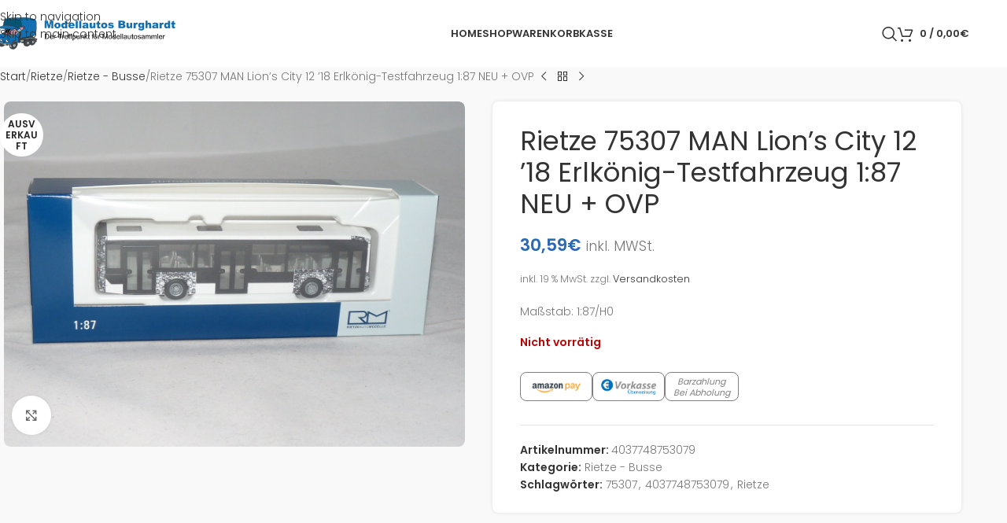

--- FILE ---
content_type: text/html; charset=UTF-8
request_url: https://123modellauto.de/produkt/rietze-75307-man-lions-city-12-18-erlkoenig-testfahrzeug-187-neu-ovp
body_size: 27022
content:
<!DOCTYPE html>
<html lang="de">
<head>
	<meta charset="UTF-8">
	<link rel="profile" href="https://gmpg.org/xfn/11">
	<link rel="pingback" href="https://123modellauto.de/xmlrpc.php">

	<title>Rietze 75307 MAN Lion&#8217;s City 12 &#8217;18 Erlkönig-Testfahrzeug 1:87 NEU + OVP &#8211; Modellautos Burghardt</title>
<meta name='robots' content='max-image-preview:large' />
<link rel="alternate" type="application/rss+xml" title="Modellautos Burghardt &raquo; Feed" href="https://123modellauto.de/feed" />
<link rel="alternate" type="application/rss+xml" title="Modellautos Burghardt &raquo; Kommentar-Feed" href="https://123modellauto.de/comments/feed" />
<link rel="alternate" title="oEmbed (JSON)" type="application/json+oembed" href="https://123modellauto.de/wp-json/oembed/1.0/embed?url=https%3A%2F%2F123modellauto.de%2Fprodukt%2Frietze-75307-man-lions-city-12-18-erlkoenig-testfahrzeug-187-neu-ovp" />
<link rel="alternate" title="oEmbed (XML)" type="text/xml+oembed" href="https://123modellauto.de/wp-json/oembed/1.0/embed?url=https%3A%2F%2F123modellauto.de%2Fprodukt%2Frietze-75307-man-lions-city-12-18-erlkoenig-testfahrzeug-187-neu-ovp&#038;format=xml" />
<style id='wp-img-auto-sizes-contain-inline-css' type='text/css'>
img:is([sizes=auto i],[sizes^="auto," i]){contain-intrinsic-size:3000px 1500px}
/*# sourceURL=wp-img-auto-sizes-contain-inline-css */
</style>
<link rel='stylesheet' id='wp-block-library-css' href='https://123modellauto.de/wp-includes/css/dist/block-library/style.min.css?ver=62d464c861fdd3fc05d8956907c62bc5' type='text/css' media='all' />
<style id='safe-svg-svg-icon-style-inline-css' type='text/css'>
.safe-svg-cover{text-align:center}.safe-svg-cover .safe-svg-inside{display:inline-block;max-width:100%}.safe-svg-cover svg{fill:currentColor;height:100%;max-height:100%;max-width:100%;width:100%}

/*# sourceURL=https://123modellauto.de/wp-content/plugins/safe-svg/dist/safe-svg-block-frontend.css */
</style>
<link rel='stylesheet' id='wp-components-css' href='https://123modellauto.de/wp-includes/css/dist/components/style.min.css?ver=62d464c861fdd3fc05d8956907c62bc5' type='text/css' media='all' />
<link rel='stylesheet' id='wp-preferences-css' href='https://123modellauto.de/wp-includes/css/dist/preferences/style.min.css?ver=62d464c861fdd3fc05d8956907c62bc5' type='text/css' media='all' />
<link rel='stylesheet' id='wp-block-editor-css' href='https://123modellauto.de/wp-includes/css/dist/block-editor/style.min.css?ver=62d464c861fdd3fc05d8956907c62bc5' type='text/css' media='all' />
<link rel='stylesheet' id='popup-maker-block-library-style-css' href='https://123modellauto.de/wp-content/plugins/popup-maker/dist/packages/block-library-style.css?ver=dbea705cfafe089d65f1' type='text/css' media='all' />
<style id='global-styles-inline-css' type='text/css'>
:root{--wp--preset--aspect-ratio--square: 1;--wp--preset--aspect-ratio--4-3: 4/3;--wp--preset--aspect-ratio--3-4: 3/4;--wp--preset--aspect-ratio--3-2: 3/2;--wp--preset--aspect-ratio--2-3: 2/3;--wp--preset--aspect-ratio--16-9: 16/9;--wp--preset--aspect-ratio--9-16: 9/16;--wp--preset--color--black: #000000;--wp--preset--color--cyan-bluish-gray: #abb8c3;--wp--preset--color--white: #ffffff;--wp--preset--color--pale-pink: #f78da7;--wp--preset--color--vivid-red: #cf2e2e;--wp--preset--color--luminous-vivid-orange: #ff6900;--wp--preset--color--luminous-vivid-amber: #fcb900;--wp--preset--color--light-green-cyan: #7bdcb5;--wp--preset--color--vivid-green-cyan: #00d084;--wp--preset--color--pale-cyan-blue: #8ed1fc;--wp--preset--color--vivid-cyan-blue: #0693e3;--wp--preset--color--vivid-purple: #9b51e0;--wp--preset--gradient--vivid-cyan-blue-to-vivid-purple: linear-gradient(135deg,rgb(6,147,227) 0%,rgb(155,81,224) 100%);--wp--preset--gradient--light-green-cyan-to-vivid-green-cyan: linear-gradient(135deg,rgb(122,220,180) 0%,rgb(0,208,130) 100%);--wp--preset--gradient--luminous-vivid-amber-to-luminous-vivid-orange: linear-gradient(135deg,rgb(252,185,0) 0%,rgb(255,105,0) 100%);--wp--preset--gradient--luminous-vivid-orange-to-vivid-red: linear-gradient(135deg,rgb(255,105,0) 0%,rgb(207,46,46) 100%);--wp--preset--gradient--very-light-gray-to-cyan-bluish-gray: linear-gradient(135deg,rgb(238,238,238) 0%,rgb(169,184,195) 100%);--wp--preset--gradient--cool-to-warm-spectrum: linear-gradient(135deg,rgb(74,234,220) 0%,rgb(151,120,209) 20%,rgb(207,42,186) 40%,rgb(238,44,130) 60%,rgb(251,105,98) 80%,rgb(254,248,76) 100%);--wp--preset--gradient--blush-light-purple: linear-gradient(135deg,rgb(255,206,236) 0%,rgb(152,150,240) 100%);--wp--preset--gradient--blush-bordeaux: linear-gradient(135deg,rgb(254,205,165) 0%,rgb(254,45,45) 50%,rgb(107,0,62) 100%);--wp--preset--gradient--luminous-dusk: linear-gradient(135deg,rgb(255,203,112) 0%,rgb(199,81,192) 50%,rgb(65,88,208) 100%);--wp--preset--gradient--pale-ocean: linear-gradient(135deg,rgb(255,245,203) 0%,rgb(182,227,212) 50%,rgb(51,167,181) 100%);--wp--preset--gradient--electric-grass: linear-gradient(135deg,rgb(202,248,128) 0%,rgb(113,206,126) 100%);--wp--preset--gradient--midnight: linear-gradient(135deg,rgb(2,3,129) 0%,rgb(40,116,252) 100%);--wp--preset--font-size--small: 13px;--wp--preset--font-size--medium: 20px;--wp--preset--font-size--large: 36px;--wp--preset--font-size--x-large: 42px;--wp--preset--spacing--20: 0.44rem;--wp--preset--spacing--30: 0.67rem;--wp--preset--spacing--40: 1rem;--wp--preset--spacing--50: 1.5rem;--wp--preset--spacing--60: 2.25rem;--wp--preset--spacing--70: 3.38rem;--wp--preset--spacing--80: 5.06rem;--wp--preset--shadow--natural: 6px 6px 9px rgba(0, 0, 0, 0.2);--wp--preset--shadow--deep: 12px 12px 50px rgba(0, 0, 0, 0.4);--wp--preset--shadow--sharp: 6px 6px 0px rgba(0, 0, 0, 0.2);--wp--preset--shadow--outlined: 6px 6px 0px -3px rgb(255, 255, 255), 6px 6px rgb(0, 0, 0);--wp--preset--shadow--crisp: 6px 6px 0px rgb(0, 0, 0);}:where(body) { margin: 0; }.wp-site-blocks > .alignleft { float: left; margin-right: 2em; }.wp-site-blocks > .alignright { float: right; margin-left: 2em; }.wp-site-blocks > .aligncenter { justify-content: center; margin-left: auto; margin-right: auto; }:where(.is-layout-flex){gap: 0.5em;}:where(.is-layout-grid){gap: 0.5em;}.is-layout-flow > .alignleft{float: left;margin-inline-start: 0;margin-inline-end: 2em;}.is-layout-flow > .alignright{float: right;margin-inline-start: 2em;margin-inline-end: 0;}.is-layout-flow > .aligncenter{margin-left: auto !important;margin-right: auto !important;}.is-layout-constrained > .alignleft{float: left;margin-inline-start: 0;margin-inline-end: 2em;}.is-layout-constrained > .alignright{float: right;margin-inline-start: 2em;margin-inline-end: 0;}.is-layout-constrained > .aligncenter{margin-left: auto !important;margin-right: auto !important;}.is-layout-constrained > :where(:not(.alignleft):not(.alignright):not(.alignfull)){margin-left: auto !important;margin-right: auto !important;}body .is-layout-flex{display: flex;}.is-layout-flex{flex-wrap: wrap;align-items: center;}.is-layout-flex > :is(*, div){margin: 0;}body .is-layout-grid{display: grid;}.is-layout-grid > :is(*, div){margin: 0;}body{padding-top: 0px;padding-right: 0px;padding-bottom: 0px;padding-left: 0px;}a:where(:not(.wp-element-button)){text-decoration: none;}:root :where(.wp-element-button, .wp-block-button__link){background-color: #32373c;border-width: 0;color: #fff;font-family: inherit;font-size: inherit;font-style: inherit;font-weight: inherit;letter-spacing: inherit;line-height: inherit;padding-top: calc(0.667em + 2px);padding-right: calc(1.333em + 2px);padding-bottom: calc(0.667em + 2px);padding-left: calc(1.333em + 2px);text-decoration: none;text-transform: inherit;}.has-black-color{color: var(--wp--preset--color--black) !important;}.has-cyan-bluish-gray-color{color: var(--wp--preset--color--cyan-bluish-gray) !important;}.has-white-color{color: var(--wp--preset--color--white) !important;}.has-pale-pink-color{color: var(--wp--preset--color--pale-pink) !important;}.has-vivid-red-color{color: var(--wp--preset--color--vivid-red) !important;}.has-luminous-vivid-orange-color{color: var(--wp--preset--color--luminous-vivid-orange) !important;}.has-luminous-vivid-amber-color{color: var(--wp--preset--color--luminous-vivid-amber) !important;}.has-light-green-cyan-color{color: var(--wp--preset--color--light-green-cyan) !important;}.has-vivid-green-cyan-color{color: var(--wp--preset--color--vivid-green-cyan) !important;}.has-pale-cyan-blue-color{color: var(--wp--preset--color--pale-cyan-blue) !important;}.has-vivid-cyan-blue-color{color: var(--wp--preset--color--vivid-cyan-blue) !important;}.has-vivid-purple-color{color: var(--wp--preset--color--vivid-purple) !important;}.has-black-background-color{background-color: var(--wp--preset--color--black) !important;}.has-cyan-bluish-gray-background-color{background-color: var(--wp--preset--color--cyan-bluish-gray) !important;}.has-white-background-color{background-color: var(--wp--preset--color--white) !important;}.has-pale-pink-background-color{background-color: var(--wp--preset--color--pale-pink) !important;}.has-vivid-red-background-color{background-color: var(--wp--preset--color--vivid-red) !important;}.has-luminous-vivid-orange-background-color{background-color: var(--wp--preset--color--luminous-vivid-orange) !important;}.has-luminous-vivid-amber-background-color{background-color: var(--wp--preset--color--luminous-vivid-amber) !important;}.has-light-green-cyan-background-color{background-color: var(--wp--preset--color--light-green-cyan) !important;}.has-vivid-green-cyan-background-color{background-color: var(--wp--preset--color--vivid-green-cyan) !important;}.has-pale-cyan-blue-background-color{background-color: var(--wp--preset--color--pale-cyan-blue) !important;}.has-vivid-cyan-blue-background-color{background-color: var(--wp--preset--color--vivid-cyan-blue) !important;}.has-vivid-purple-background-color{background-color: var(--wp--preset--color--vivid-purple) !important;}.has-black-border-color{border-color: var(--wp--preset--color--black) !important;}.has-cyan-bluish-gray-border-color{border-color: var(--wp--preset--color--cyan-bluish-gray) !important;}.has-white-border-color{border-color: var(--wp--preset--color--white) !important;}.has-pale-pink-border-color{border-color: var(--wp--preset--color--pale-pink) !important;}.has-vivid-red-border-color{border-color: var(--wp--preset--color--vivid-red) !important;}.has-luminous-vivid-orange-border-color{border-color: var(--wp--preset--color--luminous-vivid-orange) !important;}.has-luminous-vivid-amber-border-color{border-color: var(--wp--preset--color--luminous-vivid-amber) !important;}.has-light-green-cyan-border-color{border-color: var(--wp--preset--color--light-green-cyan) !important;}.has-vivid-green-cyan-border-color{border-color: var(--wp--preset--color--vivid-green-cyan) !important;}.has-pale-cyan-blue-border-color{border-color: var(--wp--preset--color--pale-cyan-blue) !important;}.has-vivid-cyan-blue-border-color{border-color: var(--wp--preset--color--vivid-cyan-blue) !important;}.has-vivid-purple-border-color{border-color: var(--wp--preset--color--vivid-purple) !important;}.has-vivid-cyan-blue-to-vivid-purple-gradient-background{background: var(--wp--preset--gradient--vivid-cyan-blue-to-vivid-purple) !important;}.has-light-green-cyan-to-vivid-green-cyan-gradient-background{background: var(--wp--preset--gradient--light-green-cyan-to-vivid-green-cyan) !important;}.has-luminous-vivid-amber-to-luminous-vivid-orange-gradient-background{background: var(--wp--preset--gradient--luminous-vivid-amber-to-luminous-vivid-orange) !important;}.has-luminous-vivid-orange-to-vivid-red-gradient-background{background: var(--wp--preset--gradient--luminous-vivid-orange-to-vivid-red) !important;}.has-very-light-gray-to-cyan-bluish-gray-gradient-background{background: var(--wp--preset--gradient--very-light-gray-to-cyan-bluish-gray) !important;}.has-cool-to-warm-spectrum-gradient-background{background: var(--wp--preset--gradient--cool-to-warm-spectrum) !important;}.has-blush-light-purple-gradient-background{background: var(--wp--preset--gradient--blush-light-purple) !important;}.has-blush-bordeaux-gradient-background{background: var(--wp--preset--gradient--blush-bordeaux) !important;}.has-luminous-dusk-gradient-background{background: var(--wp--preset--gradient--luminous-dusk) !important;}.has-pale-ocean-gradient-background{background: var(--wp--preset--gradient--pale-ocean) !important;}.has-electric-grass-gradient-background{background: var(--wp--preset--gradient--electric-grass) !important;}.has-midnight-gradient-background{background: var(--wp--preset--gradient--midnight) !important;}.has-small-font-size{font-size: var(--wp--preset--font-size--small) !important;}.has-medium-font-size{font-size: var(--wp--preset--font-size--medium) !important;}.has-large-font-size{font-size: var(--wp--preset--font-size--large) !important;}.has-x-large-font-size{font-size: var(--wp--preset--font-size--x-large) !important;}
:where(.wp-block-post-template.is-layout-flex){gap: 1.25em;}:where(.wp-block-post-template.is-layout-grid){gap: 1.25em;}
:where(.wp-block-term-template.is-layout-flex){gap: 1.25em;}:where(.wp-block-term-template.is-layout-grid){gap: 1.25em;}
:where(.wp-block-columns.is-layout-flex){gap: 2em;}:where(.wp-block-columns.is-layout-grid){gap: 2em;}
:root :where(.wp-block-pullquote){font-size: 1.5em;line-height: 1.6;}
/*# sourceURL=global-styles-inline-css */
</style>
<style id='woocommerce-inline-inline-css' type='text/css'>
.woocommerce form .form-row .required { visibility: visible; }
/*# sourceURL=woocommerce-inline-inline-css */
</style>
<link rel='stylesheet' id='gateway-css' href='https://123modellauto.de/wp-content/plugins/woocommerce-paypal-payments/modules/ppcp-button/assets/css/gateway.css?ver=3.3.2' type='text/css' media='all' />
<link rel='stylesheet' id='woocommerce-gzd-layout-css' href='https://123modellauto.de/wp-content/plugins/woocommerce-germanized/build/static/layout-styles.css?ver=3.20.5' type='text/css' media='all' />
<style id='woocommerce-gzd-layout-inline-css' type='text/css'>
.woocommerce-checkout .shop_table { background-color: #eeeeee; } .product p.deposit-packaging-type { font-size: 1.2em !important; }
                .wc-gzd-nutri-score-value-a {
                    background: url(https://123modellauto.de/wp-content/plugins/woocommerce-germanized/assets/images/nutri-score-a.svg) no-repeat;
                }
                .wc-gzd-nutri-score-value-b {
                    background: url(https://123modellauto.de/wp-content/plugins/woocommerce-germanized/assets/images/nutri-score-b.svg) no-repeat;
                }
                .wc-gzd-nutri-score-value-c {
                    background: url(https://123modellauto.de/wp-content/plugins/woocommerce-germanized/assets/images/nutri-score-c.svg) no-repeat;
                }
                .wc-gzd-nutri-score-value-d {
                    background: url(https://123modellauto.de/wp-content/plugins/woocommerce-germanized/assets/images/nutri-score-d.svg) no-repeat;
                }
                .wc-gzd-nutri-score-value-e {
                    background: url(https://123modellauto.de/wp-content/plugins/woocommerce-germanized/assets/images/nutri-score-e.svg) no-repeat;
                }
            
/*# sourceURL=woocommerce-gzd-layout-inline-css */
</style>
<link rel='stylesheet' id='wd-widget-price-filter-css' href='https://123modellauto.de/wp-content/themes/woodmart/css/parts/woo-widget-price-filter.min.css?ver=8.3.7' type='text/css' media='all' />
<link rel='stylesheet' id='wd-widget-woo-other-css' href='https://123modellauto.de/wp-content/themes/woodmart/css/parts/woo-widget-other.min.css?ver=8.3.7' type='text/css' media='all' />
<link rel='stylesheet' id='elementor-icons-css' href='https://123modellauto.de/wp-content/plugins/elementor/assets/lib/eicons/css/elementor-icons.min.css?ver=5.46.0' type='text/css' media='all' />
<link rel='stylesheet' id='elementor-frontend-css' href='https://123modellauto.de/wp-content/plugins/elementor/assets/css/frontend.min.css?ver=3.34.2' type='text/css' media='all' />
<style id='elementor-frontend-inline-css' type='text/css'>

				.elementor-widget-woocommerce-checkout-page .woocommerce table.woocommerce-checkout-review-order-table {
				    margin: var(--sections-margin, 24px 0 24px 0);
				    padding: var(--sections-padding, 16px 16px);
				}
				.elementor-widget-woocommerce-checkout-page .woocommerce table.woocommerce-checkout-review-order-table .cart_item td.product-name {
				    padding-right: 20px;
				}
				.elementor-widget-woocommerce-checkout-page .woocommerce .woocommerce-checkout #payment {
					border: none;
					padding: 0;
				}
				.elementor-widget-woocommerce-checkout-page .woocommerce .e-checkout__order_review-2 {
					background: var(--sections-background-color, #ffffff);
				    border-radius: var(--sections-border-radius, 3px);
				    padding: var(--sections-padding, 16px 30px);
				    margin: var(--sections-margin, 0 0 24px 0);
				    border-style: var(--sections-border-type, solid);
				    border-color: var(--sections-border-color, #D5D8DC);
				    border-width: 1px;
				    display: block;
				}
				.elementor-widget-woocommerce-checkout-page .woocommerce-checkout .place-order {
					display: -webkit-box;
					display: -ms-flexbox;
					display: flex;
					-webkit-box-orient: vertical;
					-webkit-box-direction: normal;
					-ms-flex-direction: column;
					flex-direction: column;
					-ms-flex-wrap: wrap;
					flex-wrap: wrap;
					padding: 0;
					margin-bottom: 0;
					margin-top: 1em;
					-webkit-box-align: var(--place-order-title-alignment, stretch);
					-ms-flex-align: var(--place-order-title-alignment, stretch);
					align-items: var(--place-order-title-alignment, stretch); 
				}
				.elementor-widget-woocommerce-checkout-page .woocommerce-checkout #place_order {
					background-color: #5bc0de;
					width: var(--purchase-button-width, auto);
					float: none;
					color: var(--purchase-button-normal-text-color, #ffffff);
					min-height: auto;
					padding: var(--purchase-button-padding, 1em 1em);
					border-radius: var(--purchase-button-border-radius, 3px); 
		        }
		        .elementor-widget-woocommerce-checkout-page .woocommerce-checkout #place_order:hover {
					background-color: #5bc0de;
					color: var(--purchase-button-hover-text-color, #ffffff);
					border-color: var(--purchase-button-hover-border-color, #5bc0de);
					-webkit-transition-duration: var(--purchase-button-hover-transition-duration, 0.3s);
					-o-transition-duration: var(--purchase-button-hover-transition-duration, 0.3s);
					transition-duration: var(--purchase-button-hover-transition-duration, 0.3s); 
                }
			
/*# sourceURL=elementor-frontend-inline-css */
</style>
<link rel='stylesheet' id='elementor-post-116064-css' href='https://123modellauto.de/wp-content/uploads/elementor/css/post-116064.css?ver=1769411415' type='text/css' media='all' />
<link rel='stylesheet' id='elementor-pro-css' href='https://123modellauto.de/wp-content/plugins/elementor-pro/assets/css/frontend.min.css?ver=3.5.2' type='text/css' media='all' />
<link rel='stylesheet' id='wd-style-base-css' href='https://123modellauto.de/wp-content/themes/woodmart/css/parts/base.min.css?ver=8.3.7' type='text/css' media='all' />
<link rel='stylesheet' id='wd-helpers-wpb-elem-css' href='https://123modellauto.de/wp-content/themes/woodmart/css/parts/helpers-wpb-elem.min.css?ver=8.3.7' type='text/css' media='all' />
<link rel='stylesheet' id='wd-woo-germanized-css' href='https://123modellauto.de/wp-content/themes/woodmart/css/parts/int-woo-germanized.min.css?ver=8.3.7' type='text/css' media='all' />
<link rel='stylesheet' id='wd-woo-paypal-payments-css' href='https://123modellauto.de/wp-content/themes/woodmart/css/parts/int-woo-paypal-payments.min.css?ver=8.3.7' type='text/css' media='all' />
<link rel='stylesheet' id='wd-elementor-base-css' href='https://123modellauto.de/wp-content/themes/woodmart/css/parts/int-elem-base.min.css?ver=8.3.7' type='text/css' media='all' />
<link rel='stylesheet' id='wd-elementor-pro-base-css' href='https://123modellauto.de/wp-content/themes/woodmart/css/parts/int-elementor-pro.min.css?ver=8.3.7' type='text/css' media='all' />
<link rel='stylesheet' id='wd-woocommerce-base-css' href='https://123modellauto.de/wp-content/themes/woodmart/css/parts/woocommerce-base.min.css?ver=8.3.7' type='text/css' media='all' />
<link rel='stylesheet' id='wd-mod-star-rating-css' href='https://123modellauto.de/wp-content/themes/woodmart/css/parts/mod-star-rating.min.css?ver=8.3.7' type='text/css' media='all' />
<link rel='stylesheet' id='wd-woocommerce-block-notices-css' href='https://123modellauto.de/wp-content/themes/woodmart/css/parts/woo-mod-block-notices.min.css?ver=8.3.7' type='text/css' media='all' />
<link rel='stylesheet' id='wd-woo-mod-quantity-css' href='https://123modellauto.de/wp-content/themes/woodmart/css/parts/woo-mod-quantity.min.css?ver=8.3.7' type='text/css' media='all' />
<link rel='stylesheet' id='wd-woo-opt-free-progress-bar-css' href='https://123modellauto.de/wp-content/themes/woodmart/css/parts/woo-opt-free-progress-bar.min.css?ver=8.3.7' type='text/css' media='all' />
<link rel='stylesheet' id='wd-woo-mod-progress-bar-css' href='https://123modellauto.de/wp-content/themes/woodmart/css/parts/woo-mod-progress-bar.min.css?ver=8.3.7' type='text/css' media='all' />
<link rel='stylesheet' id='wd-woo-single-prod-el-base-css' href='https://123modellauto.de/wp-content/themes/woodmart/css/parts/woo-single-prod-el-base.min.css?ver=8.3.7' type='text/css' media='all' />
<link rel='stylesheet' id='wd-woo-mod-stock-status-css' href='https://123modellauto.de/wp-content/themes/woodmart/css/parts/woo-mod-stock-status.min.css?ver=8.3.7' type='text/css' media='all' />
<link rel='stylesheet' id='wd-woo-mod-shop-attributes-css' href='https://123modellauto.de/wp-content/themes/woodmart/css/parts/woo-mod-shop-attributes.min.css?ver=8.3.7' type='text/css' media='all' />
<link rel='stylesheet' id='wd-opt-form-underline-css' href='https://123modellauto.de/wp-content/themes/woodmart/css/parts/opt-form-underline.min.css?ver=8.3.7' type='text/css' media='all' />
<link rel='stylesheet' id='wd-wp-blocks-css' href='https://123modellauto.de/wp-content/themes/woodmart/css/parts/wp-blocks.min.css?ver=8.3.7' type='text/css' media='all' />
<link rel='stylesheet' id='child-style-css' href='https://123modellauto.de/wp-content/themes/woodmart-child/style.css?ver=8.3.7' type='text/css' media='all' />
<link rel='stylesheet' id='wd-header-base-css' href='https://123modellauto.de/wp-content/themes/woodmart/css/parts/header-base.min.css?ver=8.3.7' type='text/css' media='all' />
<link rel='stylesheet' id='wd-mod-tools-css' href='https://123modellauto.de/wp-content/themes/woodmart/css/parts/mod-tools.min.css?ver=8.3.7' type='text/css' media='all' />
<link rel='stylesheet' id='wd-header-search-css' href='https://123modellauto.de/wp-content/themes/woodmart/css/parts/header-el-search.min.css?ver=8.3.7' type='text/css' media='all' />
<link rel='stylesheet' id='wd-header-cart-side-css' href='https://123modellauto.de/wp-content/themes/woodmart/css/parts/header-el-cart-side.min.css?ver=8.3.7' type='text/css' media='all' />
<link rel='stylesheet' id='wd-header-cart-css' href='https://123modellauto.de/wp-content/themes/woodmart/css/parts/header-el-cart.min.css?ver=8.3.7' type='text/css' media='all' />
<link rel='stylesheet' id='wd-widget-shopping-cart-css' href='https://123modellauto.de/wp-content/themes/woodmart/css/parts/woo-widget-shopping-cart.min.css?ver=8.3.7' type='text/css' media='all' />
<link rel='stylesheet' id='wd-widget-product-list-css' href='https://123modellauto.de/wp-content/themes/woodmart/css/parts/woo-widget-product-list.min.css?ver=8.3.7' type='text/css' media='all' />
<link rel='stylesheet' id='wd-header-mobile-nav-dropdown-css' href='https://123modellauto.de/wp-content/themes/woodmart/css/parts/header-el-mobile-nav-dropdown.min.css?ver=8.3.7' type='text/css' media='all' />
<link rel='stylesheet' id='wd-page-title-css' href='https://123modellauto.de/wp-content/themes/woodmart/css/parts/page-title.min.css?ver=8.3.7' type='text/css' media='all' />
<link rel='stylesheet' id='wd-woo-single-prod-predefined-css' href='https://123modellauto.de/wp-content/themes/woodmart/css/parts/woo-single-prod-predefined.min.css?ver=8.3.7' type='text/css' media='all' />
<link rel='stylesheet' id='wd-woo-single-prod-and-quick-view-predefined-css' href='https://123modellauto.de/wp-content/themes/woodmart/css/parts/woo-single-prod-and-quick-view-predefined.min.css?ver=8.3.7' type='text/css' media='all' />
<link rel='stylesheet' id='wd-woo-single-prod-el-tabs-predefined-css' href='https://123modellauto.de/wp-content/themes/woodmart/css/parts/woo-single-prod-el-tabs-predefined.min.css?ver=8.3.7' type='text/css' media='all' />
<link rel='stylesheet' id='wd-woo-single-prod-opt-base-css' href='https://123modellauto.de/wp-content/themes/woodmart/css/parts/woo-single-prod-opt-base.min.css?ver=8.3.7' type='text/css' media='all' />
<link rel='stylesheet' id='wd-woo-single-prod-el-navigation-css' href='https://123modellauto.de/wp-content/themes/woodmart/css/parts/woo-single-prod-el-navigation.min.css?ver=8.3.7' type='text/css' media='all' />
<link rel='stylesheet' id='wd-woo-single-prod-el-gallery-css' href='https://123modellauto.de/wp-content/themes/woodmart/css/parts/woo-single-prod-el-gallery.min.css?ver=8.3.7' type='text/css' media='all' />
<link rel='stylesheet' id='wd-swiper-css' href='https://123modellauto.de/wp-content/themes/woodmart/css/parts/lib-swiper.min.css?ver=8.3.7' type='text/css' media='all' />
<link rel='stylesheet' id='wd-woo-mod-product-labels-css' href='https://123modellauto.de/wp-content/themes/woodmart/css/parts/woo-mod-product-labels.min.css?ver=8.3.7' type='text/css' media='all' />
<link rel='stylesheet' id='wd-woo-mod-product-labels-round-css' href='https://123modellauto.de/wp-content/themes/woodmart/css/parts/woo-mod-product-labels-round.min.css?ver=8.3.7' type='text/css' media='all' />
<link rel='stylesheet' id='wd-swiper-arrows-css' href='https://123modellauto.de/wp-content/themes/woodmart/css/parts/lib-swiper-arrows.min.css?ver=8.3.7' type='text/css' media='all' />
<link rel='stylesheet' id='wd-photoswipe-css' href='https://123modellauto.de/wp-content/themes/woodmart/css/parts/lib-photoswipe.min.css?ver=8.3.7' type='text/css' media='all' />
<link rel='stylesheet' id='wd-tabs-css' href='https://123modellauto.de/wp-content/themes/woodmart/css/parts/el-tabs.min.css?ver=8.3.7' type='text/css' media='all' />
<link rel='stylesheet' id='wd-woo-single-prod-el-tabs-opt-layout-tabs-css' href='https://123modellauto.de/wp-content/themes/woodmart/css/parts/woo-single-prod-el-tabs-opt-layout-tabs.min.css?ver=8.3.7' type='text/css' media='all' />
<link rel='stylesheet' id='wd-accordion-css' href='https://123modellauto.de/wp-content/themes/woodmart/css/parts/el-accordion.min.css?ver=8.3.7' type='text/css' media='all' />
<link rel='stylesheet' id='wd-accordion-elem-wpb-css' href='https://123modellauto.de/wp-content/themes/woodmart/css/parts/el-accordion-wpb-elem.min.css?ver=8.3.7' type='text/css' media='all' />
<link rel='stylesheet' id='wd-product-loop-css' href='https://123modellauto.de/wp-content/themes/woodmart/css/parts/woo-product-loop.min.css?ver=8.3.7' type='text/css' media='all' />
<link rel='stylesheet' id='wd-product-loop-alt-css' href='https://123modellauto.de/wp-content/themes/woodmart/css/parts/woo-product-loop-alt.min.css?ver=8.3.7' type='text/css' media='all' />
<link rel='stylesheet' id='wd-woo-mod-quantity-overlap-css' href='https://123modellauto.de/wp-content/themes/woodmart/css/parts/woo-mod-quantity-overlap.min.css?ver=8.3.7' type='text/css' media='all' />
<link rel='stylesheet' id='wd-woo-opt-products-bg-css' href='https://123modellauto.de/wp-content/themes/woodmart/css/parts/woo-opt-products-bg.min.css?ver=8.3.7' type='text/css' media='all' />
<link rel='stylesheet' id='wd-woo-opt-products-shadow-css' href='https://123modellauto.de/wp-content/themes/woodmart/css/parts/woo-opt-products-shadow.min.css?ver=8.3.7' type='text/css' media='all' />
<link rel='stylesheet' id='wd-woo-opt-stretch-cont-css' href='https://123modellauto.de/wp-content/themes/woodmart/css/parts/woo-opt-stretch-cont.min.css?ver=8.3.7' type='text/css' media='all' />
<link rel='stylesheet' id='wd-bordered-product-css' href='https://123modellauto.de/wp-content/themes/woodmart/css/parts/woo-opt-bordered-product.min.css?ver=8.3.7' type='text/css' media='all' />
<link rel='stylesheet' id='wd-mfp-popup-css' href='https://123modellauto.de/wp-content/themes/woodmart/css/parts/lib-magnific-popup.min.css?ver=8.3.7' type='text/css' media='all' />
<link rel='stylesheet' id='wd-mod-animations-transform-css' href='https://123modellauto.de/wp-content/themes/woodmart/css/parts/mod-animations-transform.min.css?ver=8.3.7' type='text/css' media='all' />
<link rel='stylesheet' id='wd-mod-transform-css' href='https://123modellauto.de/wp-content/themes/woodmart/css/parts/mod-transform.min.css?ver=8.3.7' type='text/css' media='all' />
<link rel='stylesheet' id='wd-swiper-pagin-css' href='https://123modellauto.de/wp-content/themes/woodmart/css/parts/lib-swiper-pagin.min.css?ver=8.3.7' type='text/css' media='all' />
<link rel='stylesheet' id='wd-widget-collapse-css' href='https://123modellauto.de/wp-content/themes/woodmart/css/parts/opt-widget-collapse.min.css?ver=8.3.7' type='text/css' media='all' />
<link rel='stylesheet' id='wd-footer-base-css' href='https://123modellauto.de/wp-content/themes/woodmart/css/parts/footer-base.min.css?ver=8.3.7' type='text/css' media='all' />
<link rel='stylesheet' id='wd-widget-nav-css' href='https://123modellauto.de/wp-content/themes/woodmart/css/parts/widget-nav.min.css?ver=8.3.7' type='text/css' media='all' />
<link rel='stylesheet' id='wd-scroll-top-css' href='https://123modellauto.de/wp-content/themes/woodmart/css/parts/opt-scrolltotop.min.css?ver=8.3.7' type='text/css' media='all' />
<link rel='stylesheet' id='wd-header-search-fullscreen-css' href='https://123modellauto.de/wp-content/themes/woodmart/css/parts/header-el-search-fullscreen-general.min.css?ver=8.3.7' type='text/css' media='all' />
<link rel='stylesheet' id='wd-header-search-fullscreen-1-css' href='https://123modellauto.de/wp-content/themes/woodmart/css/parts/header-el-search-fullscreen-1.min.css?ver=8.3.7' type='text/css' media='all' />
<link rel='stylesheet' id='wd-wd-search-form-css' href='https://123modellauto.de/wp-content/themes/woodmart/css/parts/wd-search-form.min.css?ver=8.3.7' type='text/css' media='all' />
<link rel='stylesheet' id='wd-wd-search-results-css' href='https://123modellauto.de/wp-content/themes/woodmart/css/parts/wd-search-results.min.css?ver=8.3.7' type='text/css' media='all' />
<link rel='stylesheet' id='wd-wd-search-dropdown-css' href='https://123modellauto.de/wp-content/themes/woodmart/css/parts/wd-search-dropdown.min.css?ver=8.3.7' type='text/css' media='all' />
<link rel='stylesheet' id='wd-bottom-toolbar-css' href='https://123modellauto.de/wp-content/themes/woodmart/css/parts/opt-bottom-toolbar.min.css?ver=8.3.7' type='text/css' media='all' />
<link rel='stylesheet' id='wd-header-elements-base-css' href='https://123modellauto.de/wp-content/themes/woodmart/css/parts/header-el-base.min.css?ver=8.3.7' type='text/css' media='all' />
<link rel='stylesheet' id='xts-google-fonts-css' href='https://123modellauto.de/wp-content/uploads/fonts/7b263b388fa56f87d4f918446a1256f8/font.css?v=1765736007' type='text/css' media='all' />
<link rel='stylesheet' id='elementor-gf-local-roboto-css' href='https://123modellauto.de/wp-content/uploads/elementor/google-fonts/css/roboto.css?ver=1742390870' type='text/css' media='all' />
<link rel='stylesheet' id='elementor-gf-local-robotoslab-css' href='https://123modellauto.de/wp-content/uploads/elementor/google-fonts/css/robotoslab.css?ver=1742390873' type='text/css' media='all' />
<script type="text/javascript" src="https://123modellauto.de/wp-includes/js/jquery/jquery.min.js?ver=3.7.1" id="jquery-core-js"></script>
<script type="text/javascript" src="https://123modellauto.de/wp-includes/js/jquery/jquery-migrate.min.js?ver=3.4.1" id="jquery-migrate-js"></script>
<script type="text/javascript" src="https://123modellauto.de/wp-content/plugins/woocommerce/assets/js/zoom/jquery.zoom.min.js?ver=1.7.21-wc.10.4.3" id="wc-zoom-js" defer="defer" data-wp-strategy="defer"></script>
<script type="text/javascript" id="wc-single-product-js-extra">
/* <![CDATA[ */
var wc_single_product_params = {"i18n_required_rating_text":"Bitte w\u00e4hle eine Bewertung","i18n_rating_options":["1 von 5\u00a0Sternen","2 von 5\u00a0Sternen","3 von 5\u00a0Sternen","4 von 5\u00a0Sternen","5 von 5\u00a0Sternen"],"i18n_product_gallery_trigger_text":"Bildergalerie im Vollbildmodus anzeigen","review_rating_required":"yes","flexslider":{"rtl":false,"animation":"slide","smoothHeight":true,"directionNav":false,"controlNav":"thumbnails","slideshow":false,"animationSpeed":500,"animationLoop":false,"allowOneSlide":false},"zoom_enabled":"","zoom_options":[],"photoswipe_enabled":"","photoswipe_options":{"shareEl":false,"closeOnScroll":false,"history":false,"hideAnimationDuration":0,"showAnimationDuration":0},"flexslider_enabled":""};
//# sourceURL=wc-single-product-js-extra
/* ]]> */
</script>
<script type="text/javascript" src="https://123modellauto.de/wp-content/plugins/woocommerce/assets/js/frontend/single-product.min.js?ver=10.4.3" id="wc-single-product-js" defer="defer" data-wp-strategy="defer"></script>
<script type="text/javascript" src="https://123modellauto.de/wp-content/plugins/woocommerce/assets/js/jquery-blockui/jquery.blockUI.min.js?ver=2.7.0-wc.10.4.3" id="wc-jquery-blockui-js" defer="defer" data-wp-strategy="defer"></script>
<script type="text/javascript" src="https://123modellauto.de/wp-content/plugins/woocommerce/assets/js/js-cookie/js.cookie.min.js?ver=2.1.4-wc.10.4.3" id="wc-js-cookie-js" defer="defer" data-wp-strategy="defer"></script>
<script type="text/javascript" id="woocommerce-js-extra">
/* <![CDATA[ */
var woocommerce_params = {"ajax_url":"/wp-admin/admin-ajax.php","wc_ajax_url":"/?wc-ajax=%%endpoint%%","i18n_password_show":"Passwort anzeigen","i18n_password_hide":"Passwort ausblenden"};
//# sourceURL=woocommerce-js-extra
/* ]]> */
</script>
<script type="text/javascript" src="https://123modellauto.de/wp-content/plugins/woocommerce/assets/js/frontend/woocommerce.min.js?ver=10.4.3" id="woocommerce-js" defer="defer" data-wp-strategy="defer"></script>
<script type="text/javascript" id="wc-gzd-unit-price-observer-queue-js-extra">
/* <![CDATA[ */
var wc_gzd_unit_price_observer_queue_params = {"ajax_url":"/wp-admin/admin-ajax.php","wc_ajax_url":"/?wc-ajax=%%endpoint%%","refresh_unit_price_nonce":"ee93ada198"};
//# sourceURL=wc-gzd-unit-price-observer-queue-js-extra
/* ]]> */
</script>
<script type="text/javascript" src="https://123modellauto.de/wp-content/plugins/woocommerce-germanized/build/static/unit-price-observer-queue.js?ver=3.20.5" id="wc-gzd-unit-price-observer-queue-js" defer="defer" data-wp-strategy="defer"></script>
<script type="text/javascript" src="https://123modellauto.de/wp-content/plugins/woocommerce/assets/js/accounting/accounting.min.js?ver=0.4.2" id="wc-accounting-js"></script>
<script type="text/javascript" id="wc-gzd-unit-price-observer-js-extra">
/* <![CDATA[ */
var wc_gzd_unit_price_observer_params = {"wrapper":".product","price_selector":{"p.price":{"is_total_price":false,"is_primary_selector":true,"quantity_selector":""}},"replace_price":"1","product_id":"33676","price_decimal_sep":",","price_thousand_sep":".","qty_selector":"input.quantity, input.qty","refresh_on_load":""};
//# sourceURL=wc-gzd-unit-price-observer-js-extra
/* ]]> */
</script>
<script type="text/javascript" src="https://123modellauto.de/wp-content/plugins/woocommerce-germanized/build/static/unit-price-observer.js?ver=3.20.5" id="wc-gzd-unit-price-observer-js" defer="defer" data-wp-strategy="defer"></script>
<script type="text/javascript" src="https://123modellauto.de/wp-content/themes/woodmart/js/libs/device.min.js?ver=8.3.7" id="wd-device-library-js"></script>
<script type="text/javascript" src="https://123modellauto.de/wp-content/themes/woodmart/js/scripts/global/scrollBar.min.js?ver=8.3.7" id="wd-scrollbar-js"></script>
<link rel="https://api.w.org/" href="https://123modellauto.de/wp-json/" /><link rel="alternate" title="JSON" type="application/json" href="https://123modellauto.de/wp-json/wp/v2/product/33676" /><link rel="EditURI" type="application/rsd+xml" title="RSD" href="https://123modellauto.de/xmlrpc.php?rsd" />
<link rel="canonical" href="https://123modellauto.de/produkt/rietze-75307-man-lions-city-12-18-erlkoenig-testfahrzeug-187-neu-ovp" />
					<meta name="viewport" content="width=device-width, initial-scale=1.0, maximum-scale=1.0, user-scalable=no">
										<noscript><style>.woocommerce-product-gallery{ opacity: 1 !important; }</style></noscript>
	<meta name="generator" content="Elementor 3.34.2; features: additional_custom_breakpoints; settings: css_print_method-external, google_font-enabled, font_display-swap">
			<style>
				.e-con.e-parent:nth-of-type(n+4):not(.e-lazyloaded):not(.e-no-lazyload),
				.e-con.e-parent:nth-of-type(n+4):not(.e-lazyloaded):not(.e-no-lazyload) * {
					background-image: none !important;
				}
				@media screen and (max-height: 1024px) {
					.e-con.e-parent:nth-of-type(n+3):not(.e-lazyloaded):not(.e-no-lazyload),
					.e-con.e-parent:nth-of-type(n+3):not(.e-lazyloaded):not(.e-no-lazyload) * {
						background-image: none !important;
					}
				}
				@media screen and (max-height: 640px) {
					.e-con.e-parent:nth-of-type(n+2):not(.e-lazyloaded):not(.e-no-lazyload),
					.e-con.e-parent:nth-of-type(n+2):not(.e-lazyloaded):not(.e-no-lazyload) * {
						background-image: none !important;
					}
				}
			</style>
			<link rel="icon" href="https://123modellauto.de/wp-content/uploads/2017/09/cropped-favilocon-1-32x32.png" sizes="32x32" />
<link rel="icon" href="https://123modellauto.de/wp-content/uploads/2017/09/cropped-favilocon-1-192x192.png" sizes="192x192" />
<link rel="apple-touch-icon" href="https://123modellauto.de/wp-content/uploads/2017/09/cropped-favilocon-1-180x180.png" />
<meta name="msapplication-TileImage" content="https://123modellauto.de/wp-content/uploads/2017/09/cropped-favilocon-1-270x270.png" />
		<style type="text/css" id="wp-custom-css">
			.buttonEl {
  margin-top: 20px !important;

  display: inline-block;
  border-radius: 4px;
  background-color: #136FB2;
  border: none;
  color: white;
  text-align: center;
  font-size: 17px;
  padding: 16px;
  width: 15vw; /*width: 130px;*/
  transition: all 0.5s;
  cursor: pointer;
  margin: 5px;
}

.buttonEl span {
  cursor: pointer;
  display: inline-block;
  position: relative;
  transition: 0.5s;
}

.buttonEl span:after {
  content: "»";
  position: absolute;
  opacity: 0;
  top: 0;
  right: -15px;
  transition: 0.5s;
}

.buttonEl:hover span {
  padding-right: 15px;
	 color: white !important;
}

.buttonEl:hover span:after {
  opacity: 1;
  right: 0;
}

.cart_totals {
	width: 110%
}

		</style>
		<style>
		
		</style>			<style id="wd-style-header_779847-css" data-type="wd-style-header_779847">
				:root{
	--wd-top-bar-h: .00001px;
	--wd-top-bar-sm-h: .00001px;
	--wd-top-bar-sticky-h: .00001px;
	--wd-top-bar-brd-w: .00001px;

	--wd-header-general-h: 85px;
	--wd-header-general-sm-h: 60px;
	--wd-header-general-sticky-h: 60px;
	--wd-header-general-brd-w: .00001px;

	--wd-header-bottom-h: .00001px;
	--wd-header-bottom-sm-h: .00001px;
	--wd-header-bottom-sticky-h: .00001px;
	--wd-header-bottom-brd-w: .00001px;

	--wd-header-clone-h: .00001px;

	--wd-header-brd-w: calc(var(--wd-top-bar-brd-w) + var(--wd-header-general-brd-w) + var(--wd-header-bottom-brd-w));
	--wd-header-h: calc(var(--wd-top-bar-h) + var(--wd-header-general-h) + var(--wd-header-bottom-h) + var(--wd-header-brd-w));
	--wd-header-sticky-h: calc(var(--wd-top-bar-sticky-h) + var(--wd-header-general-sticky-h) + var(--wd-header-bottom-sticky-h) + var(--wd-header-clone-h) + var(--wd-header-brd-w));
	--wd-header-sm-h: calc(var(--wd-top-bar-sm-h) + var(--wd-header-general-sm-h) + var(--wd-header-bottom-sm-h) + var(--wd-header-brd-w));
}


.whb-sticked .whb-general-header .wd-dropdown:not(.sub-sub-menu) {
	margin-top: 9px;
}

.whb-sticked .whb-general-header .wd-dropdown:not(.sub-sub-menu):after {
	height: 20px;
}






		
.whb-9x1ytaxq7aphtb3npidp form.searchform {
	--wd-form-height: 46px;
}
.whb-general-header {
	border-bottom-width: 0px;border-bottom-style: solid;
}

.whb-header-bottom {
	border-bottom-width: 0px;border-bottom-style: solid;
}
			</style>
						<style id="wd-style-theme_settings_default-css" data-type="wd-style-theme_settings_default">
				@font-face {
	font-weight: normal;
	font-style: normal;
	font-family: "woodmart-font";
	src: url("//123modellauto.de/wp-content/themes/woodmart/fonts/woodmart-font-1-400.woff2?v=8.3.7") format("woff2");
}

@font-face {
	font-family: "star";
	font-weight: 400;
	font-style: normal;
	src: url("//123modellauto.de/wp-content/plugins/woocommerce/assets/fonts/star.eot?#iefix") format("embedded-opentype"), url("//123modellauto.de/wp-content/plugins/woocommerce/assets/fonts/star.woff") format("woff"), url("//123modellauto.de/wp-content/plugins/woocommerce/assets/fonts/star.ttf") format("truetype"), url("//123modellauto.de/wp-content/plugins/woocommerce/assets/fonts/star.svg#star") format("svg");
}

@font-face {
	font-family: "WooCommerce";
	font-weight: 400;
	font-style: normal;
	src: url("//123modellauto.de/wp-content/plugins/woocommerce/assets/fonts/WooCommerce.eot?#iefix") format("embedded-opentype"), url("//123modellauto.de/wp-content/plugins/woocommerce/assets/fonts/WooCommerce.woff") format("woff"), url("//123modellauto.de/wp-content/plugins/woocommerce/assets/fonts/WooCommerce.ttf") format("truetype"), url("//123modellauto.de/wp-content/plugins/woocommerce/assets/fonts/WooCommerce.svg#WooCommerce") format("svg");
}

:root {
	--wd-text-font: "Poppins", Arial, Helvetica, sans-serif;
	--wd-text-font-weight: 300;
	--wd-text-color: #777777;
	--wd-text-font-size: 14px;
	--wd-title-font: "Poppins", Arial, Helvetica, sans-serif;
	--wd-title-font-weight: 600;
	--wd-title-color: #242424;
	--wd-entities-title-font: "Poppins", Arial, Helvetica, sans-serif;
	--wd-entities-title-font-weight: 400;
	--wd-entities-title-color: #333333;
	--wd-entities-title-color-hover: rgb(51 51 51 / 65%);
	--wd-alternative-font: "Poppins", Arial, Helvetica, sans-serif;
	--wd-widget-title-font: "Poppins", Arial, Helvetica, sans-serif;
	--wd-widget-title-font-weight: 400;
	--wd-widget-title-transform: uppercase;
	--wd-widget-title-color: #333;
	--wd-widget-title-font-size: 16px;
	--wd-header-el-font: "Poppins", Arial, Helvetica, sans-serif;
	--wd-header-el-font-weight: 600;
	--wd-header-el-transform: uppercase;
	--wd-header-el-font-size: 13px;
	--wd-otl-style: dotted;
	--wd-otl-width: 2px;
	--wd-primary-color: rgb(44,105,181);
	--wd-alternative-color: rgb(174,52,51);
	--btn-default-bgcolor: #f7f7f7;
	--btn-default-bgcolor-hover: #efefef;
	--btn-accented-bgcolor: rgb(19,111,178);
	--btn-accented-bgcolor-hover: rgba(19,111,178,0.72);
	--wd-form-brd-width: 2px;
	--notices-success-bg: #459647;
	--notices-success-color: #fff;
	--notices-warning-bg: #E0B252;
	--notices-warning-color: #fff;
	--wd-link-color: #333333;
	--wd-link-color-hover: #242424;
}
.wd-age-verify-wrap {
	--wd-popup-width: 500px;
}
.wd-popup.wd-promo-popup {
	background-color: #111111;
	background-image: none;
	background-repeat: no-repeat;
	background-size: cover;
	background-position: center center;
}
.wd-promo-popup-wrap {
	--wd-popup-width: 400px;
}
:is(.woodmart-archive-shop .wd-builder-off,.wd-wishlist-content,.related-and-upsells,.cart-collaterals,.wd-shop-product,.wd-fbt) .wd-products-with-bg, :is(.woodmart-archive-shop .wd-builder-off,.wd-wishlist-content,.related-and-upsells,.cart-collaterals,.wd-shop-product,.wd-fbt) .wd-products-with-bg :is(.wd-product,.wd-cat) {
	--wd-prod-bg:rgb(255,255,255);
	--wd-bordered-bg:rgb(255,255,255);
}
:is(.woodmart-woocommerce-layered-nav, .wd-product-category-filter) .wd-scroll-content {
	max-height: 190px;
}
.wd-page-title .wd-page-title-bg img {
	object-fit: cover;
	object-position: center center;
}
.wd-footer {
	background-color: #ffffff;
	background-image: none;
}
.single-product .wd-page-content {
	background-color: rgb(249,249,249);
	background-image: none;
}
.product-labels .product-label.new {
	background-color: rgb(20,111,177);
}
.mfp-wrap.wd-popup-quick-view-wrap {
	--wd-popup-width: 920px;
}
:root{
--wd-container-w: 1222px;
--wd-form-brd-radius: 0px;
--btn-default-color: #333;
--btn-default-color-hover: #333;
--btn-accented-color: #fff;
--btn-accented-color-hover: #fff;
--btn-default-brd-radius: 5px;
--btn-default-box-shadow: none;
--btn-default-box-shadow-hover: none;
--btn-accented-brd-radius: 5px;
--btn-accented-box-shadow: none;
--btn-accented-box-shadow-hover: none;
--wd-brd-radius: 8px;
}

@media (min-width: 1222px) {
section.elementor-section.wd-section-stretch > .elementor-container {
margin-left: auto;
margin-right: auto;
}
}


.wd-page-title {
background-color: rgb(10,10,10);
}

			</style>
			</head>

<body data-rsssl=1 class="wp-singular product-template-default single single-product postid-33676 wp-theme-woodmart wp-child-theme-woodmart-child theme-woodmart woocommerce woocommerce-page woocommerce-no-js wrapper-full-width form-style-underlined  categories-accordion-on woodmart-ajax-shop-on sticky-toolbar-on elementor-default elementor-kit-116064">
			<script type="text/javascript" id="wd-flicker-fix">// Flicker fix.</script>		<div class="wd-skip-links">
								<a href="#menu-main-navigation" class="wd-skip-navigation btn">
						Skip to navigation					</a>
								<a href="#main-content" class="wd-skip-content btn">
				Skip to main content			</a>
		</div>
			
	
	<div class="wd-page-wrapper website-wrapper">
									<header class="whb-header whb-header_779847 whb-full-width whb-sticky-shadow whb-scroll-stick whb-sticky-real whb-hide-on-scroll">
					<div class="whb-main-header">
	
<div class="whb-row whb-general-header whb-sticky-row whb-without-bg whb-without-border whb-color-dark whb-flex-equal-sides">
	<div class="container">
		<div class="whb-flex-row whb-general-header-inner">
			<div class="whb-column whb-col-left whb-column8 whb-visible-lg">
	<div class="site-logo whb-gs8bcnxektjsro21n657">
	<a href="https://123modellauto.de/" class="wd-logo wd-main-logo" rel="home" aria-label="Site logo">
		<img width="535" height="149" src="https://123modellauto.de/wp-content/uploads/2023/09/Log_svg.svg" class="attachment-full size-full" alt="" style="max-width:240px;" decoding="async" />	</a>
	</div>
</div>
<div class="whb-column whb-col-center whb-column9 whb-visible-lg">
	<nav class="wd-header-nav wd-header-main-nav text-left wd-design-1 whb-p2ohnqzt7vyqtiguoc50" role="navigation" aria-label="Hauptnavigation">
	<ul id="menu-main-navigation" class="menu wd-nav wd-nav-header wd-nav-main wd-style-underline wd-gap-s"><li id="menu-item-119569" class="menu-item menu-item-type-post_type menu-item-object-page menu-item-home menu-item-119569 item-level-0 menu-simple-dropdown wd-event-hover" ><a href="https://123modellauto.de/" class="woodmart-nav-link"><span class="nav-link-text">Home</span></a></li>
<li id="menu-item-119570" class="menu-item menu-item-type-post_type menu-item-object-page current_page_parent menu-item-119570 item-level-0 menu-simple-dropdown wd-event-hover" ><a href="https://123modellauto.de/shop" class="woodmart-nav-link"><span class="nav-link-text">Shop</span></a></li>
<li id="menu-item-119567" class="menu-item menu-item-type-post_type menu-item-object-page menu-item-119567 item-level-0 menu-simple-dropdown wd-event-hover" ><a href="https://123modellauto.de/warenkorb" class="woodmart-nav-link"><span class="nav-link-text">Warenkorb</span></a></li>
<li id="menu-item-119566" class="menu-item menu-item-type-post_type menu-item-object-page menu-item-119566 item-level-0 menu-simple-dropdown wd-event-hover" ><a href="https://123modellauto.de/kasse" class="woodmart-nav-link"><span class="nav-link-text">Kasse</span></a></li>
</ul></nav>
</div>
<div class="whb-column whb-col-right whb-column10 whb-visible-lg">
	<div class="wd-header-search wd-tools-element wd-design-1 wd-style-icon wd-display-full-screen whb-9x1ytaxq7aphtb3npidp" title="Suche">
	<a href="#" rel="nofollow" aria-label="Suche">
		
			<span class="wd-tools-icon">
							</span>

			<span class="wd-tools-text">
				Suche			</span>

			</a>

	</div>

<div class="wd-header-cart wd-tools-element wd-design-1 cart-widget-opener whb-nedhm962r512y1xz9j06">
	<a href="https://123modellauto.de/warenkorb" title="Warenkorb">
		
			<span class="wd-tools-icon">
											</span>
			<span class="wd-tools-text">
											<span class="wd-cart-number wd-tools-count">0 <span>Artikel</span></span>
						
									<span class="subtotal-divider">/</span>
										<span class="wd-cart-subtotal"><span class="woocommerce-Price-amount amount"><bdi>0,00<span class="woocommerce-Price-currencySymbol">&euro;</span></bdi></span></span>
					</span>

			</a>
	</div>
</div>
<div class="whb-column whb-mobile-left whb-column_mobile2 whb-hidden-lg">
	<div class="wd-tools-element wd-header-mobile-nav wd-style-text wd-design-1 whb-g1k0m1tib7raxrwkm1t3">
	<a href="#" rel="nofollow" aria-label="Mobiles Menü öffnen">
		
		<span class="wd-tools-icon">
					</span>

		<span class="wd-tools-text">Menü</span>

			</a>
</div></div>
<div class="whb-column whb-mobile-center whb-column_mobile3 whb-hidden-lg">
	<div class="site-logo whb-lt7vdqgaccmapftzurvt">
	<a href="https://123modellauto.de/" class="wd-logo wd-main-logo" rel="home" aria-label="Site logo">
		<img width="535" height="149" src="https://123modellauto.de/wp-content/uploads/2023/09/Log_svg.svg" class="attachment-full size-full" alt="" style="max-width:210px;" decoding="async" />	</a>
	</div>
</div>
<div class="whb-column whb-mobile-right whb-column_mobile4 whb-hidden-lg">
	
<div class="wd-header-cart wd-tools-element wd-design-5 cart-widget-opener whb-trk5sfmvib0ch1s1qbtc">
	<a href="https://123modellauto.de/warenkorb" title="Warenkorb">
		
			<span class="wd-tools-icon">
															<span class="wd-cart-number wd-tools-count">0 <span>Artikel</span></span>
									</span>
			<span class="wd-tools-text">
				
										<span class="wd-cart-subtotal"><span class="woocommerce-Price-amount amount"><bdi>0,00<span class="woocommerce-Price-currencySymbol">&euro;</span></bdi></span></span>
					</span>

			</a>
	</div>
</div>
		</div>
	</div>
</div>
</div>
				</header>
			
								<div class="wd-page-content main-page-wrapper">
		
		
		<main id="main-content" class="wd-content-layout content-layout-wrapper wd-builder-off" role="main">
				

	<div class="wd-content-area site-content">
	
		
	
	<div class="single-breadcrumbs-wrapper">
		<div class="wd-grid-f container">
							<nav class="wd-breadcrumbs woocommerce-breadcrumb" aria-label="Breadcrumb">				<a href="https://123modellauto.de">
					Start				</a>
			<span class="wd-delimiter"></span>				<a href="https://123modellauto.de/produkt-kategorie/rietze">
					Rietze				</a>
			<span class="wd-delimiter"></span>				<a href="https://123modellauto.de/produkt-kategorie/rietze/rietze-busse" class="wd-last-link">
					Rietze - Busse				</a>
			<span class="wd-delimiter"></span>				<span class="wd-last">
					Rietze 75307 MAN Lion&#8217;s City 12 &#8217;18 Erlkönig-Testfahrzeug 1:87 NEU + OVP				</span>
			</nav>			
							
<div class="wd-products-nav">
			<div class="wd-event-hover">
			<a class="wd-product-nav-btn wd-btn-prev" href="https://123modellauto.de/produkt/schuco-26326-jaguar-xk-120-rot-187-neu-ovp" aria-label="Vorheriges Produkt"></a>

			<div class="wd-dropdown">
				<a href="https://123modellauto.de/produkt/schuco-26326-jaguar-xk-120-rot-187-neu-ovp" class="wd-product-nav-thumb">
					<img width="150" height="150" src="https://123modellauto.de/wp-content/uploads/2018/08/SCU-26326-150x150.jpg" class="attachment-thumbnail size-thumbnail" alt="SCU 26326" decoding="async" srcset="https://123modellauto.de/wp-content/uploads/2018/08/SCU-26326-150x150.jpg 150w, https://123modellauto.de/wp-content/uploads/2018/08/SCU-26326-250x250.jpg 250w, https://123modellauto.de/wp-content/uploads/2018/08/SCU-26326-100x100.jpg 100w" sizes="(max-width: 150px) 100vw, 150px" />				</a>

				<div class="wd-product-nav-desc">
					<a href="https://123modellauto.de/produkt/schuco-26326-jaguar-xk-120-rot-187-neu-ovp" class="wd-entities-title">
						Schuco 26326 Jaguar XK 120 - rot 1:87 NEU + OVP					</a>

					<span class="price">
						<span class="woocommerce-Price-amount amount"><bdi>9,49<span class="woocommerce-Price-currencySymbol">&euro;</span></bdi></span> <small class="woocommerce-price-suffix">inkl. MWSt.</small>					</span>
				</div>
			</div>
		</div>
	
	<a href="https://123modellauto.de/shop" class="wd-product-nav-btn wd-btn-back wd-tooltip">
		<span>
			Zurück zu den Produkten		</span>
	</a>

			<div class="wd-event-hover">
			<a class="wd-product-nav-btn wd-btn-next" href="https://123modellauto.de/produkt/minichamps-437162652-bmw-m6-gt3-team-teo-martin-motorsport-yacaman-monje-international-gt-open-2016-143-neu-ovp" aria-label="Nächstes Produkt"></a>

			<div class="wd-dropdown">
				<a href="https://123modellauto.de/produkt/minichamps-437162652-bmw-m6-gt3-team-teo-martin-motorsport-yacaman-monje-international-gt-open-2016-143-neu-ovp" class="wd-product-nav-thumb">
					<img width="150" height="150" src="https://123modellauto.de/wp-content/uploads/2018/08/437162652-150x150.jpg" class="attachment-thumbnail size-thumbnail" alt="437162652" decoding="async" srcset="https://123modellauto.de/wp-content/uploads/2018/08/437162652-150x150.jpg 150w, https://123modellauto.de/wp-content/uploads/2018/08/437162652-250x250.jpg 250w, https://123modellauto.de/wp-content/uploads/2018/08/437162652-100x100.jpg 100w" sizes="(max-width: 150px) 100vw, 150px" />				</a>

				<div class="wd-product-nav-desc">
					<a href="https://123modellauto.de/produkt/minichamps-437162652-bmw-m6-gt3-team-teo-martin-motorsport-yacaman-monje-international-gt-open-2016-143-neu-ovp" class="wd-entities-title">
						Minichamps 437162652 BMW M6 GT3 – TEAM TEO MARTIN MOTORSPORT – YACAMÁN/MONJE – INTERNATIONAL GT OPEN 2016 1:43 NEU + OVP					</a>

					<span class="price">
						<span class="woocommerce-Price-amount amount"><bdi>74,99<span class="woocommerce-Price-currencySymbol">&euro;</span></bdi></span> <small class="woocommerce-price-suffix">inkl. MWSt.</small>					</span>
				</div>
			</div>
		</div>
	</div>
					</div>
	</div>


<div id="product-33676" class="single-product-page single-product-content product-design-default tabs-location-standard tabs-type-tabs meta-location-add_to_cart reviews-location-tabs product-summary-shadow product-no-bg product type-product post-33676 status-publish first outofstock product_cat-rietze-busse product_tag-6042 product_tag-6043 product_tag-rietze has-post-thumbnail taxable shipping-taxable purchasable product-type-simple has-product-safety-information">

	<div class="container">

		<div class="woocommerce-notices-wrapper"></div>
		<div class="product-image-summary-wrap">
			
			<div class="product-image-summary" >
				<div class="product-image-summary-inner wd-grid-g" style="--wd-col-lg:12;--wd-gap-lg:30px;--wd-gap-sm:20px;">
					<div class="product-images wd-grid-col" style="--wd-col-lg:6;--wd-col-md:6;--wd-col-sm:12;">
						<div class="woocommerce-product-gallery woocommerce-product-gallery--with-images woocommerce-product-gallery--columns-4 images  thumbs-position-without images image-action-zoom">
	<div class="wd-carousel-container wd-gallery-images">
		<div class="wd-carousel-inner">

		<div class="product-labels labels-rounded"><span class="out-of-stock product-label">Ausverkauft</span></div>
		<figure class="woocommerce-product-gallery__wrapper wd-carousel wd-grid" style="--wd-col-lg:1;--wd-col-md:1;--wd-col-sm:1;">
			<div class="wd-carousel-wrap">

				<div class="wd-carousel-item"><figure data-thumb="https://123modellauto.de/wp-content/uploads/2018/08/R-75037-150x113.jpg" data-thumb-alt="R 75307" class="woocommerce-product-gallery__image"><a data-elementor-open-lightbox="no" href="https://123modellauto.de/wp-content/uploads/2018/08/R-75037.jpg"><img width="640" height="480" src="https://123modellauto.de/wp-content/uploads/2018/08/R-75037.jpg" class="wp-post-image wp-post-image" alt="R 75307" title="R 75307" data-caption="R 75307" data-src="https://123modellauto.de/wp-content/uploads/2018/08/R-75037.jpg" data-large_image="https://123modellauto.de/wp-content/uploads/2018/08/R-75037.jpg" data-large_image_width="640" data-large_image_height="480" decoding="async" fetchpriority="high" srcset="https://123modellauto.de/wp-content/uploads/2018/08/R-75037.jpg 640w, https://123modellauto.de/wp-content/uploads/2018/08/R-75037-430x323.jpg 430w, https://123modellauto.de/wp-content/uploads/2018/08/R-75037-150x113.jpg 150w, https://123modellauto.de/wp-content/uploads/2018/08/R-75037-300x225.jpg 300w, https://123modellauto.de/wp-content/uploads/2018/08/R-75037-555x416.jpg 555w" sizes="(max-width: 640px) 100vw, 640px" /></a></figure></div>
				
			</div>
		</figure>

					<div class="wd-nav-arrows wd-pos-sep wd-hover-1 wd-custom-style wd-icon-1">
			<div class="wd-btn-arrow wd-prev wd-disabled">
				<div class="wd-arrow-inner"></div>
			</div>
			<div class="wd-btn-arrow wd-next">
				<div class="wd-arrow-inner"></div>
			</div>
		</div>
		
					<div class="product-additional-galleries">
					<div class="wd-show-product-gallery-wrap wd-action-btn wd-style-icon-bg-text wd-gallery-btn"><a href="#" rel="nofollow" class="woodmart-show-product-gallery"><span>Klick zum Vergrößern</span></a></div>
					</div>
		
		</div>

			</div>

	</div>
					</div>
					<div class="summary entry-summary text-left wd-grid-col" style="--wd-col-lg:6;--wd-col-md:6;--wd-col-sm:12;">
						<div class="summary-inner wd-set-mb reset-last-child">
							
							
<h1 class="product_title entry-title wd-entities-title">
	
	Rietze 75307 MAN Lion&#8217;s City 12 &#8217;18 Erlkönig-Testfahrzeug 1:87 NEU + OVP
	</h1>
<p class="price"><span class="woocommerce-Price-amount amount"><bdi>30,59<span class="woocommerce-Price-currencySymbol">&euro;</span></bdi></span> <small class="woocommerce-price-suffix">inkl. MWSt.</small></p>
<div class="legal-price-info">
	<p class="wc-gzd-additional-info">
					<span class="wc-gzd-additional-info tax-info">inkl. 19 % MwSt.</span>
							<span class="wc-gzd-additional-info shipping-costs-info">zzgl. <a href="https://123modellauto.de/versandarten" target="_blank">Versandkosten</a></span>
			</p>
</div>
<div class="woocommerce-product-details__short-description">
	<p>Maßstab: 1:87/H0</p>
</div>
					
<p class="stock out-of-stock wd-style-default">Nicht vorrätig</p>
					<div class="wd-after-add-to-cart wd-entry-content">
												<link rel="stylesheet" id="elementor-post-120331-css" href="https://123modellauto.de/wp-content/uploads/elementor/css/post-120331.css?ver=1769411501" type="text/css" media="all">
					<div data-elementor-type="wp-post" data-elementor-id="120331" class="elementor elementor-120331">
						<section class="wd-negative-gap elementor-section elementor-top-section elementor-element elementor-element-77dcf92 elementor-section-boxed elementor-section-height-default elementor-section-height-default" data-id="77dcf92" data-element_type="section">
						<div class="elementor-container elementor-column-gap-default">
					<div class="elementor-column elementor-col-100 elementor-top-column elementor-element elementor-element-44e2470" data-id="44e2470" data-element_type="column">
			<div class="elementor-widget-wrap elementor-element-populated">
						<div class="elementor-element elementor-element-c4b8767 elementor-widget elementor-widget-html" data-id="c4b8767" data-element_type="widget" data-widget_type="html.default">
				<div class="elementor-widget-container">
					<div class="paymentsSection">
<a href="https://123modellauto.de/versandarten" class="paymentCard"><img src="https://123modellauto.de/wp-content/uploads/2024/02/amazon.png" class="paymentImage"/></a>
<a href="https://123modellauto.de/versandarten" class="paymentCard"><img class="paymentImage" src="https://123modellauto.de/wp-content/uploads/2023/10/Vorkasse-Logo.webp"/></a>
<a href="https://123modellauto.de/versandarten" class="paymentCard">
    <p class="paymentText">Barzahlung</p>
    <p class="paymentText">Bei Abholung</p>
</a>
</div>				</div>
				</div>
					</div>
		</div>
					</div>
		</section>
				</div>
									</div>
				<div id="ppcp-recaptcha-v2-container" style="margin:20px 0;"></div>
<div class="product_meta">
	
			
		<span class="sku_wrapper">
			<span class="meta-label">
				Artikelnummer:			</span>
			<span class="sku">
				4037748753079			</span>
		</span>
	
			<span class="posted_in"><span class="meta-label">Kategorie:</span> <a href="https://123modellauto.de/produkt-kategorie/rietze/rietze-busse" rel="tag">Rietze - Busse</a></span>	
			<span class="tagged_as"><span class="meta-label">Schlagwörter:</span> <a href="https://123modellauto.de/produkt-schlagwort/75307" rel="tag">75307</a><span class="meta-sep">,</span> <a href="https://123modellauto.de/produkt-schlagwort/4037748753079" rel="tag">4037748753079</a><span class="meta-sep">,</span> <a href="https://123modellauto.de/produkt-schlagwort/rietze" rel="tag">Rietze</a></span>	
	
	</div>
						</div>
					</div>
				</div>
			</div>

			
		</div>

		
	</div>

			<div class="product-tabs-wrapper">
			<div class="container product-tabs-inner">
				<div class="woocommerce-tabs wc-tabs-wrapper tabs-layout-tabs wd-opener-pos-right wd-opener-style-arrow" data-state="first" data-layout="tabs">
					<div class="wd-nav-wrapper wd-nav-tabs-wrapper text-center">
				<ul class="wd-nav wd-nav-tabs tabs wc-tabs wd-style-underline-reverse" role="tablist">
																	<li class="description_tab active" id="tab-title-description" role="presentation">
							<a class="wd-nav-link" href="#tab-description" aria-controls="tab-description" role="tab">
																	<span class="nav-link-text wd-tabs-title">
										Beschreibung									</span>
															</a>
						</li>

																							<li class="product_safety_tab" id="tab-title-product_safety" role="presentation">
							<a class="wd-nav-link" href="#tab-product_safety" aria-controls="tab-product_safety" role="tab">
																	<span class="nav-link-text wd-tabs-title">
										Produktsicherheit									</span>
															</a>
						</li>

															</ul>
			</div>
		
								<div class="wd-accordion-item">
				<div id="tab-item-title-description" class="wd-accordion-title tab-title-description wd-role-btn wd-active" data-accordion-index="description" tabindex="0">
					<div class="wd-accordion-title-text">
													<span>
								Beschreibung							</span>
											</div>

					<span class="wd-accordion-opener"></span>
				</div>

				<div class="entry-content woocommerce-Tabs-panel woocommerce-Tabs-panel--description wd-active panel wc-tab" id="tab-description" role="tabpanel" aria-labelledby="tab-title-description" data-accordion-index="description">
					<div class="wc-tab-inner wd-entry-content">
													

<p>Rietze 75307 MAN Lion&#8217;s City 12 &#8217;18 Erlkönig-Testfahrzeug 1:87 NEU + OVP</p>
<p>Nicht für Kinder unter 14 Jahren geeignet! Not suitable for children under 14 years!</p>
											</div>
				</div>
			</div>

											<div class="wd-accordion-item">
				<div id="tab-item-title-product_safety" class="wd-accordion-title tab-title-product_safety wd-role-btn" data-accordion-index="product_safety" tabindex="0">
					<div class="wd-accordion-title-text">
													<span>
								Produktsicherheit							</span>
											</div>

					<span class="wd-accordion-opener"></span>
				</div>

				<div class="entry-content woocommerce-Tabs-panel woocommerce-Tabs-panel--product_safety panel wc-tab" id="tab-product_safety" role="tabpanel" aria-labelledby="tab-title-product_safety" data-accordion-index="product_safety">
					<div class="wc-tab-inner wd-entry-content">
													
			<h2 class="wc-gzd-product-safety-heading wc-tab">Produktsicherheit</h2>
	
	
			<h3 class="wc-gzd-product-manufacturer-heading">Herstellerinformationen</h3>
	
	<div class="manufacturer wc-gzd-additional-info">
		<p class="wc-gzd-manufacturer-address">Rietze GmbH &amp; Co. KG<br />In der Herrnau 1<br />90518 Altdorf bei Nürnberg<br /><br />Telefon: +49 (0) 9187 9600<br />E-Mail: <a href="mailto:info@rietze.de">info@rietze.de</a></p>	</div>


											</div>
				</div>
			</div>

					
			</div>
			</div>
		</div>
	
	
	<div class="container related-and-upsells">
					
			<div id="carousel-707" class="wd-carousel-container  related-products with-title wd-products-element wd-products products wd-products-with-bg wd-products-with-shadow wd-stretch-cont-lg wd-quantity-enabled products-bordered-grid-ins">
				
									<h2 class="wd-el-title title slider-title element-title"><span>Ähnliche Produkte</span></h2>							
				<div class="wd-carousel-inner">
					<div class=" wd-carousel wd-grid wd-stretch-cont-lg" data-scroll_per_page="yes" style="--wd-col-lg:4;--wd-col-md:4;--wd-col-sm:2;--wd-gap-lg:20px;--wd-gap-sm:10px;">
						<div class="wd-carousel-wrap">
									<div class="wd-carousel-item">
											<div class="wd-product wd-hover-alt product-grid-item product type-product post-148198 status-publish last instock product_cat-rietze-einsatzfahrzeuge product_tag-19940 product_tag-19939 product_tag-rietze has-post-thumbnail taxable shipping-taxable purchasable product-type-simple has-product-safety-information" data-loop="1" data-id="148198">
	
	
<div class="product-wrapper">
	<div class="product-element-top wd-quick-shop">
		<a href="https://123modellauto.de/produkt/rietze-53955-volkswagen-t6-1-werksfeuerwehr-vdm-metals-werdohl-187-neu-ovp" class="product-image-link" tabindex="-1" aria-label="Rietze 53955 Volkswagen T6.1 Werksfeuerwehr VDM Metals Werdohl 1:87 NEU + OVP">
			<img width="430" height="323" src="https://123modellauto.de/wp-content/uploads/2025/12/4037748539550-430x323.jpg" class="attachment-woocommerce_thumbnail size-woocommerce_thumbnail" alt="4037748539550" decoding="async" loading="lazy" srcset="https://123modellauto.de/wp-content/uploads/2025/12/4037748539550-430x323.jpg 430w, https://123modellauto.de/wp-content/uploads/2025/12/4037748539550-400x300.jpg 400w, https://123modellauto.de/wp-content/uploads/2025/12/4037748539550-1067x800.jpg 1067w, https://123modellauto.de/wp-content/uploads/2025/12/4037748539550-768x576.jpg 768w, https://123modellauto.de/wp-content/uploads/2025/12/4037748539550-1536x1152.jpg 1536w, https://123modellauto.de/wp-content/uploads/2025/12/4037748539550-700x525.jpg 700w, https://123modellauto.de/wp-content/uploads/2025/12/4037748539550-150x113.jpg 150w, https://123modellauto.de/wp-content/uploads/2025/12/4037748539550.jpg 2048w" sizes="auto, (max-width: 430px) 100vw, 430px" />		</a>

		
		<div class="wd-buttons wd-pos-r-t">
								<div class="quick-view wd-action-btn wd-style-icon wd-quick-view-icon">
			<a
				href="https://123modellauto.de/produkt/rietze-53955-volkswagen-t6-1-werksfeuerwehr-vdm-metals-werdohl-187-neu-ovp"
				class="open-quick-view quick-view-button"
				rel="nofollow"
				data-id="148198"
				>Schnellansicht</a>
		</div>
							</div>
	</div>

		<div class="product-element-bottom">
			<div class="wd-product-header">
			<h3 class="wd-entities-title"><a href="https://123modellauto.de/produkt/rietze-53955-volkswagen-t6-1-werksfeuerwehr-vdm-metals-werdohl-187-neu-ovp">Rietze 53955 Volkswagen T6.1 Werksfeuerwehr VDM Metals Werdohl 1:87 NEU + OVP</a></h3>					</div>
				<div class="wrap-price">
			<div class="swap-wrapp">
				<div class="swap-elements">
					
	<span class="price"><span class="woocommerce-Price-amount amount"><bdi>25,19<span class="woocommerce-Price-currencySymbol">&euro;</span></bdi></span> <small class="woocommerce-price-suffix">inkl. MWSt.</small></span>
					<div class="wd-add-btn">
							<span id="woocommerce_loop_add_to_cart_link_describedby_148198" class="screen-reader-text">
			</span>
					</div>
				</div>
			</div>
					</div>

		
	<p class="wc-gzd-additional-info wc-gzd-additional-info-loop shipping-costs-info">zzgl. <a href="https://123modellauto.de/versandarten" target="_blank">Versandkosten</a></p>

	<p class="wc-gzd-additional-info delivery-time-info wc-gzd-additional-info-loop"><span class="delivery-time-inner delivery-time-1-3-tage-">Lieferzeit: <span class="delivery-time-data">1-3 Tage *</span></span></p>

		
				</div>
	</div></div>
					</div>
				<div class="wd-carousel-item">
											<div class="wd-product wd-hover-alt product-grid-item product type-product post-147635 status-publish first instock product_cat-rietze-einsatzfahrzeuge product_tag-19858 product_tag-19857 product_tag-rietze has-post-thumbnail taxable shipping-taxable purchasable product-type-simple has-product-safety-information" data-loop="2" data-id="147635">
	
	
<div class="product-wrapper">
	<div class="product-element-top wd-quick-shop">
		<a href="https://123modellauto.de/produkt/rietze-53969-volkswagen-t6-1-werkfeuerwehr-man-augsburg-187-neu-ovp" class="product-image-link" tabindex="-1" aria-label="Rietze 53969 Volkswagen T6.1 Werkfeuerwehr MAN Augsburg 1:87 NEU + OVP">
			<img width="430" height="323" src="https://123modellauto.de/wp-content/uploads/2025/12/4037748539697-430x323.jpg" class="attachment-woocommerce_thumbnail size-woocommerce_thumbnail" alt="4037748539697" decoding="async" loading="lazy" srcset="https://123modellauto.de/wp-content/uploads/2025/12/4037748539697-430x323.jpg 430w, https://123modellauto.de/wp-content/uploads/2025/12/4037748539697-150x113.jpg 150w, https://123modellauto.de/wp-content/uploads/2025/12/4037748539697-700x525.jpg 700w, https://123modellauto.de/wp-content/uploads/2025/12/4037748539697-400x300.jpg 400w, https://123modellauto.de/wp-content/uploads/2025/12/4037748539697-1067x800.jpg 1067w, https://123modellauto.de/wp-content/uploads/2025/12/4037748539697-768x576.jpg 768w, https://123modellauto.de/wp-content/uploads/2025/12/4037748539697-1536x1152.jpg 1536w, https://123modellauto.de/wp-content/uploads/2025/12/4037748539697-860x645.jpg 860w, https://123modellauto.de/wp-content/uploads/2025/12/4037748539697.jpg 2048w" sizes="auto, (max-width: 430px) 100vw, 430px" />		</a>

		
		<div class="wd-buttons wd-pos-r-t">
								<div class="quick-view wd-action-btn wd-style-icon wd-quick-view-icon">
			<a
				href="https://123modellauto.de/produkt/rietze-53969-volkswagen-t6-1-werkfeuerwehr-man-augsburg-187-neu-ovp"
				class="open-quick-view quick-view-button"
				rel="nofollow"
				data-id="147635"
				>Schnellansicht</a>
		</div>
							</div>
	</div>

		<div class="product-element-bottom">
			<div class="wd-product-header">
			<h3 class="wd-entities-title"><a href="https://123modellauto.de/produkt/rietze-53969-volkswagen-t6-1-werkfeuerwehr-man-augsburg-187-neu-ovp">Rietze 53969 Volkswagen T6.1 Werkfeuerwehr MAN Augsburg 1:87 NEU + OVP</a></h3>					</div>
				<div class="wrap-price">
			<div class="swap-wrapp">
				<div class="swap-elements">
					
	<span class="price"><span class="woocommerce-Price-amount amount"><bdi>22,49<span class="woocommerce-Price-currencySymbol">&euro;</span></bdi></span> <small class="woocommerce-price-suffix">inkl. MWSt.</small></span>
					<div class="wd-add-btn">
							<span id="woocommerce_loop_add_to_cart_link_describedby_147635" class="screen-reader-text">
			</span>
					</div>
				</div>
			</div>
					</div>

		
	<p class="wc-gzd-additional-info wc-gzd-additional-info-loop shipping-costs-info">zzgl. <a href="https://123modellauto.de/versandarten" target="_blank">Versandkosten</a></p>

	<p class="wc-gzd-additional-info delivery-time-info wc-gzd-additional-info-loop"><span class="delivery-time-inner delivery-time-1-3-tage-">Lieferzeit: <span class="delivery-time-data">1-3 Tage *</span></span></p>

		
				</div>
	</div></div>
					</div>
				<div class="wd-carousel-item">
											<div class="wd-product wd-hover-alt product-grid-item product type-product post-144837 status-publish last instock product_cat-rietze-einsatzfahrzeuge product_tag-19220 product_tag-19219 product_tag-rietze has-post-thumbnail taxable shipping-taxable purchasable product-type-simple has-product-safety-information" data-loop="3" data-id="144837">
	
	
<div class="product-wrapper">
	<div class="product-element-top wd-quick-shop">
		<a href="https://123modellauto.de/produkt/rietze-53946-volkswagen-t6-brk-muenchen-krisenintervention-187-neu-ovp" class="product-image-link" tabindex="-1" aria-label="Rietze 53946 Volkswagen T6 BRK München Krisenintervention 1:87 NEU + OVP">
			<img width="430" height="323" src="https://123modellauto.de/wp-content/uploads/2025/09/4037748539468-430x323.jpg" class="attachment-woocommerce_thumbnail size-woocommerce_thumbnail" alt="4037748539468" decoding="async" loading="lazy" srcset="https://123modellauto.de/wp-content/uploads/2025/09/4037748539468-430x323.jpg 430w, https://123modellauto.de/wp-content/uploads/2025/09/4037748539468-150x113.jpg 150w, https://123modellauto.de/wp-content/uploads/2025/09/4037748539468-700x525.jpg 700w, https://123modellauto.de/wp-content/uploads/2025/09/4037748539468-400x300.jpg 400w, https://123modellauto.de/wp-content/uploads/2025/09/4037748539468-1067x800.jpg 1067w, https://123modellauto.de/wp-content/uploads/2025/09/4037748539468-768x576.jpg 768w, https://123modellauto.de/wp-content/uploads/2025/09/4037748539468-1536x1152.jpg 1536w, https://123modellauto.de/wp-content/uploads/2025/09/4037748539468-860x645.jpg 860w, https://123modellauto.de/wp-content/uploads/2025/09/4037748539468.jpg 2048w" sizes="auto, (max-width: 430px) 100vw, 430px" />		</a>

		
		<div class="wd-buttons wd-pos-r-t">
								<div class="quick-view wd-action-btn wd-style-icon wd-quick-view-icon">
			<a
				href="https://123modellauto.de/produkt/rietze-53946-volkswagen-t6-brk-muenchen-krisenintervention-187-neu-ovp"
				class="open-quick-view quick-view-button"
				rel="nofollow"
				data-id="144837"
				>Schnellansicht</a>
		</div>
							</div>
	</div>

		<div class="product-element-bottom">
			<div class="wd-product-header">
			<h3 class="wd-entities-title"><a href="https://123modellauto.de/produkt/rietze-53946-volkswagen-t6-brk-muenchen-krisenintervention-187-neu-ovp">Rietze 53946 Volkswagen T6 BRK München Krisenintervention 1:87 NEU + OVP</a></h3>					</div>
				<div class="wrap-price">
			<div class="swap-wrapp">
				<div class="swap-elements">
					
	<span class="price"><span class="woocommerce-Price-amount amount"><bdi>23,39<span class="woocommerce-Price-currencySymbol">&euro;</span></bdi></span> <small class="woocommerce-price-suffix">inkl. MWSt.</small></span>
					<div class="wd-add-btn">
							<span id="woocommerce_loop_add_to_cart_link_describedby_144837" class="screen-reader-text">
			</span>
					</div>
				</div>
			</div>
					</div>

		
	<p class="wc-gzd-additional-info wc-gzd-additional-info-loop shipping-costs-info">zzgl. <a href="https://123modellauto.de/versandarten" target="_blank">Versandkosten</a></p>

	<p class="wc-gzd-additional-info delivery-time-info wc-gzd-additional-info-loop"><span class="delivery-time-inner delivery-time-1-3-tage-">Lieferzeit: <span class="delivery-time-data">1-3 Tage *</span></span></p>

		
				</div>
	</div></div>
					</div>
				<div class="wd-carousel-item">
											<div class="wd-product wd-hover-alt product-grid-item product type-product post-140451 status-publish first instock product_cat-rietze-pkw product_tag-18342 product_tag-18343 product_tag-rietze has-post-thumbnail taxable shipping-taxable purchasable product-type-simple has-product-safety-information" data-loop="4" data-id="140451">
	
	
<div class="product-wrapper">
	<div class="product-element-top wd-quick-shop">
		<a href="https://123modellauto.de/produkt/rietze-21918-volkswagen-id-buzz-people-candy-weiss-lemongelb-metallic-187-neu-ovp" class="product-image-link" tabindex="-1" aria-label="Rietze 21918 Volkswagen ID. Buzz People candy weiß/lemongelb metallic 1:87 NEU + OVP">
			<img width="430" height="323" src="https://123modellauto.de/wp-content/uploads/2025/02/4037748219186-430x323.jpg" class="attachment-woocommerce_thumbnail size-woocommerce_thumbnail" alt="4037748219186" decoding="async" loading="lazy" srcset="https://123modellauto.de/wp-content/uploads/2025/02/4037748219186-430x323.jpg 430w, https://123modellauto.de/wp-content/uploads/2025/02/4037748219186-150x113.jpg 150w, https://123modellauto.de/wp-content/uploads/2025/02/4037748219186-700x525.jpg 700w, https://123modellauto.de/wp-content/uploads/2025/02/4037748219186-400x300.jpg 400w, https://123modellauto.de/wp-content/uploads/2025/02/4037748219186-1067x800.jpg 1067w, https://123modellauto.de/wp-content/uploads/2025/02/4037748219186-768x576.jpg 768w, https://123modellauto.de/wp-content/uploads/2025/02/4037748219186-1536x1152.jpg 1536w, https://123modellauto.de/wp-content/uploads/2025/02/4037748219186-860x645.jpg 860w, https://123modellauto.de/wp-content/uploads/2025/02/4037748219186.jpg 2048w" sizes="auto, (max-width: 430px) 100vw, 430px" />		</a>

		
		<div class="wd-buttons wd-pos-r-t">
								<div class="quick-view wd-action-btn wd-style-icon wd-quick-view-icon">
			<a
				href="https://123modellauto.de/produkt/rietze-21918-volkswagen-id-buzz-people-candy-weiss-lemongelb-metallic-187-neu-ovp"
				class="open-quick-view quick-view-button"
				rel="nofollow"
				data-id="140451"
				>Schnellansicht</a>
		</div>
							</div>
	</div>

		<div class="product-element-bottom">
			<div class="wd-product-header">
			<h3 class="wd-entities-title"><a href="https://123modellauto.de/produkt/rietze-21918-volkswagen-id-buzz-people-candy-weiss-lemongelb-metallic-187-neu-ovp">Rietze 21918 Volkswagen ID. Buzz People candy weiß/lemongelb metallic 1:87 NEU + OVP</a></h3>					</div>
				<div class="wrap-price">
			<div class="swap-wrapp">
				<div class="swap-elements">
					
	<span class="price"><span class="woocommerce-Price-amount amount"><bdi>17,99<span class="woocommerce-Price-currencySymbol">&euro;</span></bdi></span> <small class="woocommerce-price-suffix">inkl. MWSt.</small></span>
					<div class="wd-add-btn">
							<span id="woocommerce_loop_add_to_cart_link_describedby_140451" class="screen-reader-text">
			</span>
					</div>
				</div>
			</div>
					</div>

		
	<p class="wc-gzd-additional-info wc-gzd-additional-info-loop shipping-costs-info">zzgl. <a href="https://123modellauto.de/versandarten" target="_blank">Versandkosten</a></p>

	<p class="wc-gzd-additional-info delivery-time-info wc-gzd-additional-info-loop"><span class="delivery-time-inner delivery-time-1-3-tage-">Lieferzeit: <span class="delivery-time-data">1-3 Tage *</span></span></p>

		
				</div>
	</div></div>
					</div>
				<div class="wd-carousel-item">
											<div class="wd-product wd-hover-alt product-grid-item product type-product post-114341 status-publish last instock product_cat-rietze-einsatzfahrzeuge product_tag-14833 product_tag-14832 product_tag-rietze has-post-thumbnail taxable shipping-taxable purchasable product-type-simple has-product-safety-information" data-loop="5" data-id="114341">
	
	
<div class="product-wrapper">
	<div class="product-element-top wd-quick-shop">
		<a href="https://123modellauto.de/produkt/rietze-71658-magirus-dlk-atego-19-feuerwehr-kreuzwertheim-187-neu-ovp" class="product-image-link" tabindex="-1" aria-label="Rietze 71658 Magirus DLK Atego ´19 Feuerwehr Kreuzwertheim 1:87 NEU + OVP">
			<img width="430" height="323" src="https://123modellauto.de/wp-content/uploads/2022/12/4037748716586-430x323.jpg" class="attachment-woocommerce_thumbnail size-woocommerce_thumbnail" alt="4037748716586" decoding="async" loading="lazy" srcset="https://123modellauto.de/wp-content/uploads/2022/12/4037748716586-430x323.jpg 430w, https://123modellauto.de/wp-content/uploads/2022/12/4037748716586-150x113.jpg 150w, https://123modellauto.de/wp-content/uploads/2022/12/4037748716586-700x525.jpg 700w, https://123modellauto.de/wp-content/uploads/2022/12/4037748716586-300x225.jpg 300w, https://123modellauto.de/wp-content/uploads/2022/12/4037748716586-1024x768.jpg 1024w, https://123modellauto.de/wp-content/uploads/2022/12/4037748716586-768x576.jpg 768w, https://123modellauto.de/wp-content/uploads/2022/12/4037748716586-1536x1152.jpg 1536w, https://123modellauto.de/wp-content/uploads/2022/12/4037748716586.jpg 2048w" sizes="auto, (max-width: 430px) 100vw, 430px" />		</a>

		
		<div class="wd-buttons wd-pos-r-t">
								<div class="quick-view wd-action-btn wd-style-icon wd-quick-view-icon">
			<a
				href="https://123modellauto.de/produkt/rietze-71658-magirus-dlk-atego-19-feuerwehr-kreuzwertheim-187-neu-ovp"
				class="open-quick-view quick-view-button"
				rel="nofollow"
				data-id="114341"
				>Schnellansicht</a>
		</div>
							</div>
	</div>

		<div class="product-element-bottom">
			<div class="wd-product-header">
			<h3 class="wd-entities-title"><a href="https://123modellauto.de/produkt/rietze-71658-magirus-dlk-atego-19-feuerwehr-kreuzwertheim-187-neu-ovp">Rietze 71658 Magirus DLK Atego ´19 Feuerwehr Kreuzwertheim 1:87 NEU + OVP</a></h3>					</div>
				<div class="wrap-price">
			<div class="swap-wrapp">
				<div class="swap-elements">
					
	<span class="price"><span class="woocommerce-Price-amount amount"><bdi>33,29<span class="woocommerce-Price-currencySymbol">&euro;</span></bdi></span> <small class="woocommerce-price-suffix">inkl. MWSt.</small></span>
					<div class="wd-add-btn">
							<span id="woocommerce_loop_add_to_cart_link_describedby_114341" class="screen-reader-text">
			</span>
					</div>
				</div>
			</div>
					</div>

		
	<p class="wc-gzd-additional-info wc-gzd-additional-info-loop shipping-costs-info">zzgl. <a href="https://123modellauto.de/versandarten" target="_blank">Versandkosten</a></p>

	<p class="wc-gzd-additional-info delivery-time-info wc-gzd-additional-info-loop"><span class="delivery-time-inner delivery-time-1-3-tage-">Lieferzeit: <span class="delivery-time-data">1-3 Tage *</span></span></p>

		
				</div>
	</div></div>
					</div>
				<div class="wd-carousel-item">
											<div class="wd-product wd-hover-alt product-grid-item product type-product post-112520 status-publish first instock product_cat-rietze-einsatzfahrzeuge product_tag-14347 product_tag-14346 product_tag-rietze has-post-thumbnail taxable shipping-taxable purchasable product-type-simple has-product-safety-information" data-loop="6" data-id="112520">
	
	
<div class="product-wrapper">
	<div class="product-element-top wd-quick-shop">
		<a href="https://123modellauto.de/produkt/rietze-68494-magirus-dlk-18-feuerwehr-witten-187-neu-ovp" class="product-image-link" tabindex="-1" aria-label="Rietze 68494 Magirus DLK `18 Feuerwehr Witten 1:87 NEU + OVP">
			<img width="430" height="323" src="https://123modellauto.de/wp-content/uploads/2022/09/4037748684946-430x323.jpg" class="attachment-woocommerce_thumbnail size-woocommerce_thumbnail" alt="4037748684946" decoding="async" loading="lazy" srcset="https://123modellauto.de/wp-content/uploads/2022/09/4037748684946-430x323.jpg 430w, https://123modellauto.de/wp-content/uploads/2022/09/4037748684946-150x113.jpg 150w, https://123modellauto.de/wp-content/uploads/2022/09/4037748684946-700x525.jpg 700w, https://123modellauto.de/wp-content/uploads/2022/09/4037748684946-300x225.jpg 300w, https://123modellauto.de/wp-content/uploads/2022/09/4037748684946-1024x768.jpg 1024w, https://123modellauto.de/wp-content/uploads/2022/09/4037748684946-768x576.jpg 768w, https://123modellauto.de/wp-content/uploads/2022/09/4037748684946-1536x1152.jpg 1536w, https://123modellauto.de/wp-content/uploads/2022/09/4037748684946-555x416.jpg 555w, https://123modellauto.de/wp-content/uploads/2022/09/4037748684946.jpg 2048w" sizes="auto, (max-width: 430px) 100vw, 430px" />		</a>

		
		<div class="wd-buttons wd-pos-r-t">
								<div class="quick-view wd-action-btn wd-style-icon wd-quick-view-icon">
			<a
				href="https://123modellauto.de/produkt/rietze-68494-magirus-dlk-18-feuerwehr-witten-187-neu-ovp"
				class="open-quick-view quick-view-button"
				rel="nofollow"
				data-id="112520"
				>Schnellansicht</a>
		</div>
							</div>
	</div>

		<div class="product-element-bottom">
			<div class="wd-product-header">
			<h3 class="wd-entities-title"><a href="https://123modellauto.de/produkt/rietze-68494-magirus-dlk-18-feuerwehr-witten-187-neu-ovp">Rietze 68494 Magirus DLK `18 Feuerwehr Witten 1:87 NEU + OVP</a></h3>					</div>
				<div class="wrap-price">
			<div class="swap-wrapp">
				<div class="swap-elements">
					
	<span class="price"><span class="woocommerce-Price-amount amount"><bdi>32,39<span class="woocommerce-Price-currencySymbol">&euro;</span></bdi></span> <small class="woocommerce-price-suffix">inkl. MWSt.</small></span>
					<div class="wd-add-btn">
							<span id="woocommerce_loop_add_to_cart_link_describedby_112520" class="screen-reader-text">
			</span>
					</div>
				</div>
			</div>
					</div>

		
	<p class="wc-gzd-additional-info wc-gzd-additional-info-loop shipping-costs-info">zzgl. <a href="https://123modellauto.de/versandarten" target="_blank">Versandkosten</a></p>

	<p class="wc-gzd-additional-info delivery-time-info wc-gzd-additional-info-loop"><span class="delivery-time-inner delivery-time-1-3-tage-">Lieferzeit: <span class="delivery-time-data">1-3 Tage *</span></span></p>

		
				</div>
	</div></div>
					</div>
				<div class="wd-carousel-item">
											<div class="wd-product wd-hover-alt product-grid-item product type-product post-37153 status-publish last instock product_cat-rietze-einsatzfahrzeuge product_tag-6151 product_tag-5809 product_tag-rietze has-post-thumbnail taxable shipping-taxable purchasable product-type-simple has-product-safety-information" data-loop="7" data-id="37153">
	
	
<div class="product-wrapper">
	<div class="product-element-top wd-quick-shop">
		<a href="https://123modellauto.de/produkt/rietze-51911-volkswagen-t5-feuerwehr-ellwangen-187-neu-ovp" class="product-image-link" tabindex="-1" aria-label="Rietze 51911 Volkswagen T5 &#8211; Feuerwehr Ellwangen 1:87 NEU + OVP">
			<img width="430" height="323" src="https://123modellauto.de/wp-content/uploads/2018/09/R-51911-430x323.jpg" class="attachment-woocommerce_thumbnail size-woocommerce_thumbnail" alt="R 51911" decoding="async" loading="lazy" srcset="https://123modellauto.de/wp-content/uploads/2018/09/R-51911-430x323.jpg 430w, https://123modellauto.de/wp-content/uploads/2018/09/R-51911-150x113.jpg 150w, https://123modellauto.de/wp-content/uploads/2018/09/R-51911-300x225.jpg 300w, https://123modellauto.de/wp-content/uploads/2018/09/R-51911-555x416.jpg 555w, https://123modellauto.de/wp-content/uploads/2018/09/R-51911.jpg 640w" sizes="auto, (max-width: 430px) 100vw, 430px" />		</a>

		
		<div class="wd-buttons wd-pos-r-t">
								<div class="quick-view wd-action-btn wd-style-icon wd-quick-view-icon">
			<a
				href="https://123modellauto.de/produkt/rietze-51911-volkswagen-t5-feuerwehr-ellwangen-187-neu-ovp"
				class="open-quick-view quick-view-button"
				rel="nofollow"
				data-id="37153"
				>Schnellansicht</a>
		</div>
							</div>
	</div>

		<div class="product-element-bottom">
			<div class="wd-product-header">
			<h3 class="wd-entities-title"><a href="https://123modellauto.de/produkt/rietze-51911-volkswagen-t5-feuerwehr-ellwangen-187-neu-ovp">Rietze 51911 Volkswagen T5 &#8211; Feuerwehr Ellwangen 1:87 NEU + OVP</a></h3>					</div>
				<div class="wrap-price">
			<div class="swap-wrapp">
				<div class="swap-elements">
					
	<span class="price"><span class="woocommerce-Price-amount amount"><bdi>17,09<span class="woocommerce-Price-currencySymbol">&euro;</span></bdi></span> <small class="woocommerce-price-suffix">inkl. MWSt.</small></span>
					<div class="wd-add-btn">
							<span id="woocommerce_loop_add_to_cart_link_describedby_37153" class="screen-reader-text">
			</span>
					</div>
				</div>
			</div>
					</div>

		
	<p class="wc-gzd-additional-info wc-gzd-additional-info-loop shipping-costs-info">zzgl. <a href="https://123modellauto.de/versandarten" target="_blank">Versandkosten</a></p>

	<p class="wc-gzd-additional-info delivery-time-info wc-gzd-additional-info-loop"><span class="delivery-time-inner delivery-time-1-3-tage-">Lieferzeit: <span class="delivery-time-data">1-3 Tage *</span></span></p>

		
				</div>
	</div></div>
					</div>
				<div class="wd-carousel-item">
											<div class="wd-product wd-hover-alt product-grid-item product type-product post-22264 status-publish first instock product_cat-rietze-einsatzfahrzeuge product_tag-5257 product_tag-5256 product_tag-rietze has-post-thumbnail taxable shipping-taxable purchasable product-type-simple has-product-safety-information" data-loop="8" data-id="22264">
	
	
<div class="product-wrapper">
	<div class="product-element-top wd-quick-shop">
		<a href="https://123modellauto.de/produkt/rietze-53624-volkswagen-t5-gp-medicent-rettung-rotenburg-187-neu-ovp" class="product-image-link" tabindex="-1" aria-label="Rietze 53624 Volkswagen T5 GP Medicent Rettung Rotenburg 1:87 NEU + OVP">
			<img width="430" height="323" src="https://123modellauto.de/wp-content/uploads/2018/04/R-53624-430x323.jpg" class="attachment-woocommerce_thumbnail size-woocommerce_thumbnail" alt="R 53624" decoding="async" loading="lazy" srcset="https://123modellauto.de/wp-content/uploads/2018/04/R-53624-430x323.jpg 430w, https://123modellauto.de/wp-content/uploads/2018/04/R-53624-150x113.jpg 150w, https://123modellauto.de/wp-content/uploads/2018/04/R-53624-555x416.jpg 555w, https://123modellauto.de/wp-content/uploads/2018/04/R-53624-300x225.jpg 300w, https://123modellauto.de/wp-content/uploads/2018/04/R-53624.jpg 640w" sizes="auto, (max-width: 430px) 100vw, 430px" />		</a>

		
		<div class="wd-buttons wd-pos-r-t">
								<div class="quick-view wd-action-btn wd-style-icon wd-quick-view-icon">
			<a
				href="https://123modellauto.de/produkt/rietze-53624-volkswagen-t5-gp-medicent-rettung-rotenburg-187-neu-ovp"
				class="open-quick-view quick-view-button"
				rel="nofollow"
				data-id="22264"
				>Schnellansicht</a>
		</div>
							</div>
	</div>

		<div class="product-element-bottom">
			<div class="wd-product-header">
			<h3 class="wd-entities-title"><a href="https://123modellauto.de/produkt/rietze-53624-volkswagen-t5-gp-medicent-rettung-rotenburg-187-neu-ovp">Rietze 53624 Volkswagen T5 GP Medicent Rettung Rotenburg 1:87 NEU + OVP</a></h3>					</div>
				<div class="wrap-price">
			<div class="swap-wrapp">
				<div class="swap-elements">
					
	<span class="price"><span class="woocommerce-Price-amount amount"><bdi>14,39<span class="woocommerce-Price-currencySymbol">&euro;</span></bdi></span> <small class="woocommerce-price-suffix">inkl. MWSt.</small></span>
					<div class="wd-add-btn">
							<span id="woocommerce_loop_add_to_cart_link_describedby_22264" class="screen-reader-text">
			</span>
					</div>
				</div>
			</div>
					</div>

		
	<p class="wc-gzd-additional-info wc-gzd-additional-info-loop shipping-costs-info">zzgl. <a href="https://123modellauto.de/versandarten" target="_blank">Versandkosten</a></p>

	<p class="wc-gzd-additional-info delivery-time-info wc-gzd-additional-info-loop"><span class="delivery-time-inner delivery-time-1-3-tage-">Lieferzeit: <span class="delivery-time-data">1-3 Tage *</span></span></p>

		
				</div>
	</div></div>
					</div>
								</div>
					</div>

							<div class="wd-nav-arrows wd-pos-sep wd-hover-1 wd-icon-1">
			<div class="wd-btn-arrow wd-prev wd-disabled">
				<div class="wd-arrow-inner"></div>
			</div>
			<div class="wd-btn-arrow wd-next">
				<div class="wd-arrow-inner"></div>
			</div>
		</div>
						</div>

									<div class="wd-nav-pagin-wrap text-center wd-style-shape wd-hide-md-sm wd-hide-sm">
			<ul class="wd-nav-pagin"></ul>
		</div>
									</div>
							</div>

</div>


	
	</div>
			</main>
		
</div>
							<footer class="wd-footer footer-container color-scheme-dark">
																					<div class="container main-footer">
		<aside class="footer-sidebar widget-area wd-grid-g" style="--wd-col-lg:12;--wd-gap-lg:30px;--wd-gap-sm:20px;">
											<div class="footer-column footer-column-1 wd-grid-col" style="--wd-col-lg:12;">
					<div id="block-2" class="wd-widget widget footer-widget  widget_block widget_media_image">
<figure class="wp-block-image size-large is-resized"><img loading="lazy" decoding="async" src="https://123modellauto.de/wp-content/uploads/2023/09/Log_svg.svg" alt="" class="wp-image-119568" width="310" height="87"/></figure>
</div>				</div>
											<div class="footer-column footer-column-2 wd-grid-col" style="--wd-col-xs:12;--wd-col-md:6;--wd-col-lg:3;">
					<div id="custom_html-6" class="widget_text wd-widget widget footer-widget  widget_custom_html"><h5 class="widget-title">Öffnungszeiten</h5><div class="textwidget custom-html-widget"><div class="smallparent"><p>Mo.:</p><p>Geschlossen</p></div>
    <div class="smallparent"><p>Di. u. Mi.:</p><p>14:00-18:00</p></div>
    <div class="smallparent"><p>Do. u. Fr.:</p><p>9:30-18:00</p></div>
    <div class="smallparent"><p>Sa.:</p><p>9:30-13:00</p></div></div></div><div id="custom_html-7" class="widget_text wd-widget widget footer-widget  widget_custom_html"><h5 class="widget-title">Bestellhotline:</h5><div class="textwidget custom-html-widget"><a href="tel:	+4992951318">
Bestellhotline <strong>09295 1318</strong>
</a></div></div>				</div>
											<div class="footer-column footer-column-3 wd-grid-col" style="--wd-col-xs:12;--wd-col-md:6;--wd-col-lg:3;">
					<div id="text-2" class="wd-widget widget footer-widget  widget_text"><h5 class="widget-title">Lieferzeiten Ausland:</h5>			<div class="textwidget"><p>*gilt für Lieferungen innerhalb Deutschlands, Lieferzeiten für andere Länder entnehmen Sie bitte der Seite &#8220;<a href="https://123modellauto.de/versandarten">Versand &amp; Lieferung</a>&#8220;</p>
</div>
		</div><div id="media_image-9" class="wd-widget widget footer-widget  widget_media_image"><h5 class="widget-title">Wir versenden mit</h5><img width="300" height="66" src="https://123modellauto.de/wp-content/uploads/2017/08/DHL-300x66.gif" class="image wp-image-274  attachment-medium size-medium" alt="" style="max-width: 100%; height: auto;" decoding="async" loading="lazy" srcset="https://123modellauto.de/wp-content/uploads/2017/08/DHL-300x66.gif 300w, https://123modellauto.de/wp-content/uploads/2017/08/DHL-430x95.gif 430w, https://123modellauto.de/wp-content/uploads/2017/08/DHL-150x33.gif 150w, https://123modellauto.de/wp-content/uploads/2017/08/DHL-500x110.gif 500w" sizes="auto, (max-width: 300px) 100vw, 300px" /></div>				</div>
											<div class="footer-column footer-column-4 wd-grid-col" style="--wd-col-xs:12;--wd-col-md:6;--wd-col-lg:3;">
					<div id="media_image-10" class="wd-widget widget footer-widget  widget_media_image"><h5 class="widget-title">Zahlungsarten</h5><img width="281" height="300" src="https://123modellauto.de/wp-content/uploads/2024/02/zahlungsarten-281x300.png" class="image wp-image-123609  attachment-medium size-medium" alt="" style="max-width: 100%; height: auto;" decoding="async" loading="lazy" srcset="https://123modellauto.de/wp-content/uploads/2024/02/zahlungsarten-281x300.png 281w, https://123modellauto.de/wp-content/uploads/2024/02/zahlungsarten-430x460.png 430w, https://123modellauto.de/wp-content/uploads/2024/02/zahlungsarten-150x160.png 150w, https://123modellauto.de/wp-content/uploads/2024/02/zahlungsarten.png 561w" sizes="auto, (max-width: 281px) 100vw, 281px" /></div>				</div>
											<div class="footer-column footer-column-5 wd-grid-col" style="--wd-col-xs:12;--wd-col-md:6;--wd-col-lg:3;">
					<div id="nav_menu-22" class="wd-widget widget footer-widget  widget_nav_menu"><h5 class="widget-title">Rechtliches</h5><div class="menu-footer-menu-footer-menu-container"><ul id="menu-footer-menu-footer-menu" class="menu"><li id="menu-item-119680" class="menu-item menu-item-type-post_type menu-item-object-page menu-item-privacy-policy menu-item-119680"><a rel="privacy-policy" href="https://123modellauto.de/datenschutzerklaerung">Datenschutzerklärung</a></li>
<li id="menu-item-119681" class="menu-item menu-item-type-post_type menu-item-object-page menu-item-119681"><a href="https://123modellauto.de/agb">AGB</a></li>
<li id="menu-item-119683" class="menu-item menu-item-type-post_type menu-item-object-page menu-item-119683"><a href="https://123modellauto.de/impressum">Impressum</a></li>
<li id="menu-item-119852" class="menu-item menu-item-type-post_type menu-item-object-page menu-item-119852"><a href="https://123modellauto.de/versandarten">Zahlung und Versand</a></li>
<li id="menu-item-119687" class="menu-item menu-item-type-post_type menu-item-object-page menu-item-119687"><a href="https://123modellauto.de/widerrufsbelehrung">Widerrufsrecht</a></li>
</ul></div></div>				</div>
					</aside>
	</div>
	
																</footer>
			</div>
<div class="wd-close-side wd-fill"></div>
		<a href="#" class="scrollToTop" aria-label="Scroll to top button"></a>
		<div class="wd-search-full-screen wd-scroll wd-fill" role="complementary" aria-label="Suche">
	<span class="wd-close-search wd-action-btn wd-style-icon wd-cross-icon">
		<a href="#" rel="nofollow" aria-label="Suchformular schließen"></a>
	</span>

	
	<form role="search" method="get" class="searchform  wd-style-default woodmart-ajax-search" action="https://123modellauto.de/"  data-thumbnail="1" data-price="1" data-post_type="product" data-count="20" data-sku="1" data-symbols_count="3" data-include_cat_search="no" autocomplete="off">
		<input type="text" class="s" placeholder="Produktsuche" value="" name="s" aria-label="Suche" title="Produktsuche" required/>
		<input type="hidden" name="post_type" value="product">

		
		
		<button type="submit" class="searchsubmit">
			<span>
				Suche			</span>
					</button>
	</form>

	<div class="wd-search-loader wd-fill"></div>

	
	
	
			<div class="wd-search-results  wd-scroll-content"></div>
		
			<div class="wd-search-info-text">Geben Sie etwas ein, um Vorschläge zu erhalten.</div>
	
	</div>
<div class="mobile-nav wd-side-hidden wd-side-hidden-nav wd-left wd-opener-arrow" role="navigation" aria-label="Mobile navigation"><div class="wd-search-form ">

<form role="search" method="get" class="searchform  wd-style-default woodmart-ajax-search" action="https://123modellauto.de/"  data-thumbnail="1" data-price="1" data-post_type="product" data-count="20" data-sku="1" data-symbols_count="3" data-include_cat_search="no" autocomplete="off">
	<input type="text" class="s" placeholder="Produktsuche" value="" name="s" aria-label="Suche" title="Produktsuche" required/>
	<input type="hidden" name="post_type" value="product">

	<span tabindex="0" aria-label="Suche löschen" class="wd-clear-search wd-role-btn wd-hide"></span>

	
	<button type="submit" class="searchsubmit">
		<span>
			Suche		</span>
			</button>
</form>

	<div class="wd-search-results-wrapper">
		<div class="wd-search-results wd-dropdown-results wd-dropdown wd-scroll">
			<div class="wd-scroll-content">
				
				
							</div>
		</div>
	</div>

</div>
				<ul class="wd-nav wd-nav-mob-tab wd-style-underline">
					<li class="mobile-tab-title mobile-pages-title  wd-active" data-menu="pages">
						<a href="#" rel="nofollow noopener">
							<span class="nav-link-text">
								Menü							</span>
						</a>
					</li>
					<li class="mobile-tab-title mobile-categories-title " data-menu="categories">
						<a href="#" rel="nofollow noopener">
							<span class="nav-link-text">
								Kategorien							</span>
						</a>
					</li>
				</ul>
			<ul id="menu-categories" class="mobile-categories-menu menu wd-nav wd-nav-mobile wd-dis-hover wd-layout-dropdown"><li id="menu-item-119314" class="menu-item menu-item-type-taxonomy menu-item-object-product_cat menu-item-119314 item-level-0 menu-item-has-block menu-item-has-children dropdown-with-height" ><a href="https://123modellauto.de/produkt-kategorie/accessories" class="woodmart-nav-link"><span class="nav-link-text">Sonstige</span></a></li>
</ul><ul id="menu-mobile-navigation" class="mobile-pages-menu menu wd-nav wd-nav-mobile wd-dis-hover wd-layout-dropdown wd-active"><li id="menu-item-119562" class="menu-item menu-item-type-post_type menu-item-object-page menu-item-home menu-item-119562 item-level-0 menu-item-has-block menu-item-has-children" ><a href="https://123modellauto.de/" class="woodmart-nav-link"><span class="nav-link-text">Home</span></a></li>
<li id="menu-item-119344" class="menu-item menu-item-type-post_type menu-item-object-page current_page_parent menu-item-119344 item-level-0" ><a href="https://123modellauto.de/shop" class="woodmart-nav-link"><span class="nav-link-text">Shop</span></a></li>
<li id="menu-item-119712" class="menu-item menu-item-type-post_type menu-item-object-page menu-item-119712 item-level-0" ><a href="https://123modellauto.de/warenkorb" class="woodmart-nav-link"><span class="nav-link-text">Warenkorb</span></a></li>
<li id="menu-item-119711" class="menu-item menu-item-type-post_type menu-item-object-page menu-item-119711 item-level-0" ><a href="https://123modellauto.de/kasse" class="woodmart-nav-link"><span class="nav-link-text">Kasse</span></a></li>
</ul>
		</div>			<div class="cart-widget-side wd-side-hidden wd-right" role="complementary" aria-label="Shopping cart sidebar">
				<div class="wd-heading">
					<span class="title">Warenkorb</span>
					<div class="close-side-widget wd-action-btn wd-style-text wd-cross-icon">
						<a href="#" rel="nofollow">Schließen</a>
					</div>
				</div>
				<div class="widget woocommerce widget_shopping_cart"><div class="widget_shopping_cart_content"></div></div>			</div>
		<script type="speculationrules">
{"prefetch":[{"source":"document","where":{"and":[{"href_matches":"/*"},{"not":{"href_matches":["/wp-*.php","/wp-admin/*","/wp-content/uploads/*","/wp-content/*","/wp-content/plugins/*","/wp-content/themes/woodmart-child/*","/wp-content/themes/woodmart/*","/*\\?(.+)","/produkt/rietze-75307-man-lions-city-12-18-erlkoenig-testfahrzeug-187-neu-ovp","/"]}},{"not":{"selector_matches":"a[rel~=\"nofollow\"]"}},{"not":{"selector_matches":".no-prefetch, .no-prefetch a"}}]},"eagerness":"conservative"}]}
</script>
		<div class="wd-toolbar wd-toolbar-label-show" role="complementary" aria-label="Sticky toolbar">
					<div class="wd-toolbar-shop wd-toolbar-item wd-tools-element">
			<a href="https://123modellauto.de/shop">
				<span class="wd-tools-icon"></span>
				<span class="wd-toolbar-label">
					Shop				</span>
			</a>
		</div>
				<div class="wd-header-cart wd-tools-element wd-design-5 cart-widget-opener" title="Mein Warenkorb">
			<a href="https://123modellauto.de/warenkorb">
				<span class="wd-tools-icon">
							<span class="wd-cart-number wd-tools-count">0 <span>Artikel</span></span>
						</span>
				<span class="wd-toolbar-label">
					Warenkorb				</span>
			</a>
		</div>
				</div>
		<script type="application/ld+json">{"@context":"https://schema.org/","@graph":[{"@context":"https://schema.org/","@type":"BreadcrumbList","itemListElement":[{"@type":"ListItem","position":1,"item":{"name":"Start","@id":"https://123modellauto.de"}},{"@type":"ListItem","position":2,"item":{"name":"Rietze","@id":"https://123modellauto.de/produkt-kategorie/rietze"}},{"@type":"ListItem","position":3,"item":{"name":"Rietze - Busse","@id":"https://123modellauto.de/produkt-kategorie/rietze/rietze-busse"}},{"@type":"ListItem","position":4,"item":{"name":"Rietze 75307 MAN Lion&amp;#8217;s City 12 &amp;#8217;18 Erlk\u00f6nig-Testfahrzeug 1:87 NEU + OVP","@id":"https://123modellauto.de/produkt/rietze-75307-man-lions-city-12-18-erlkoenig-testfahrzeug-187-neu-ovp"}}]},{"@context":"https://schema.org/","@type":"Product","@id":"https://123modellauto.de/produkt/rietze-75307-man-lions-city-12-18-erlkoenig-testfahrzeug-187-neu-ovp#product","name":"Rietze 75307 MAN Lion's City 12 '18 Erlk\u00f6nig-Testfahrzeug 1:87 NEU + OVP","url":"https://123modellauto.de/produkt/rietze-75307-man-lions-city-12-18-erlkoenig-testfahrzeug-187-neu-ovp","description":"Ma\u00dfstab: 1:87/H0","image":"https://123modellauto.de/wp-content/uploads/2018/08/R-75037.jpg","sku":"4037748753079","offers":[{"@type":"Offer","priceSpecification":[{"@type":"UnitPriceSpecification","price":"30.59","priceCurrency":"EUR","valueAddedTaxIncluded":true,"validThrough":"2027-12-31"}],"priceValidUntil":"2027-12-31","availability":"https://schema.org/OutOfStock","url":"https://123modellauto.de/produkt/rietze-75307-man-lions-city-12-18-erlkoenig-testfahrzeug-187-neu-ovp","seller":{"@type":"Organization","name":"Modellautos Burghardt","url":"https://123modellauto.de"}}]}]}</script>			<script>
				const lazyloadRunObserver = () => {
					const lazyloadBackgrounds = document.querySelectorAll( `.e-con.e-parent:not(.e-lazyloaded)` );
					const lazyloadBackgroundObserver = new IntersectionObserver( ( entries ) => {
						entries.forEach( ( entry ) => {
							if ( entry.isIntersecting ) {
								let lazyloadBackground = entry.target;
								if( lazyloadBackground ) {
									lazyloadBackground.classList.add( 'e-lazyloaded' );
								}
								lazyloadBackgroundObserver.unobserve( entry.target );
							}
						});
					}, { rootMargin: '200px 0px 200px 0px' } );
					lazyloadBackgrounds.forEach( ( lazyloadBackground ) => {
						lazyloadBackgroundObserver.observe( lazyloadBackground );
					} );
				};
				const events = [
					'DOMContentLoaded',
					'elementor/lazyload/observe',
				];
				events.forEach( ( event ) => {
					document.addEventListener( event, lazyloadRunObserver );
				} );
			</script>
				<script type='text/javascript'>
		(function () {
			var c = document.body.className;
			c = c.replace(/woocommerce-no-js/, 'woocommerce-js');
			document.body.className = c;
		})();
	</script>
	<script type="text/template" id="tmpl-variation-template">
	<div class="woocommerce-variation-description">{{{ data.variation.variation_description }}}</div>
	<div class="woocommerce-variation-price">{{{ data.variation.price_html }}}</div>
	<div class="woocommerce-variation-availability">{{{ data.variation.availability_html }}}</div>
</script>
<script type="text/template" id="tmpl-unavailable-variation-template">
	<p role="alert">Dieses Produkt ist leider nicht verfügbar. Bitte wähle eine andere Kombination.</p>
</script>
<link rel='stylesheet' id='wc-blocks-style-css' href='https://123modellauto.de/wp-content/plugins/woocommerce/assets/client/blocks/wc-blocks.css?ver=wc-10.4.3' type='text/css' media='all' />
<script type="text/javascript" id="wd-update-cart-fragments-fix-js-extra">
/* <![CDATA[ */
var wd_cart_fragments_params = {"ajax_url":"/wp-admin/admin-ajax.php","wc_ajax_url":"/?wc-ajax=%%endpoint%%","cart_hash_key":"wc_cart_hash_70975ecebbcf9d41a83bbfe4491b91eb","fragment_name":"wc_fragments_70975ecebbcf9d41a83bbfe4491b91eb","request_timeout":"5000"};
//# sourceURL=wd-update-cart-fragments-fix-js-extra
/* ]]> */
</script>
<script type="text/javascript" src="https://123modellauto.de/wp-content/themes/woodmart/js/scripts/wc/updateCartFragmentsFix.js?ver=8.3.7" id="wd-update-cart-fragments-fix-js"></script>
<script type="text/javascript" id="ppcp-smart-button-js-extra">
/* <![CDATA[ */
var PayPalCommerceGateway = {"url":"https://www.paypal.com/sdk/js?client-id=BAA__7EPQ_w6DD7slWwRc2okadYnMmyjtnK2pZr5UPJM7uLbUFqtujkl9jvlsxvsOhLBWZTaPZgXo2CjQg&currency=EUR&integration-date=2026-01-05&components=buttons,funding-eligibility,messages&vault=false&commit=false&intent=capture&disable-funding=card,sepa&enable-funding=venmo,paylater","url_params":{"client-id":"BAA__7EPQ_w6DD7slWwRc2okadYnMmyjtnK2pZr5UPJM7uLbUFqtujkl9jvlsxvsOhLBWZTaPZgXo2CjQg","currency":"EUR","integration-date":"2026-01-05","components":"buttons,funding-eligibility,messages","vault":"false","commit":"false","intent":"capture","disable-funding":"card,sepa","enable-funding":"venmo,paylater"},"script_attributes":{"data-partner-attribution-id":"Woo_PPCP","data-page-type":"product-details"},"client_id":"BAA__7EPQ_w6DD7slWwRc2okadYnMmyjtnK2pZr5UPJM7uLbUFqtujkl9jvlsxvsOhLBWZTaPZgXo2CjQg","currency":"EUR","data_client_id":{"set_attribute":false,"endpoint":"/?wc-ajax=ppc-data-client-id","nonce":"6839a081b7","user":0,"has_subscriptions":false,"paypal_subscriptions_enabled":false},"redirect":"https://123modellauto.de/kasse","context":"product","ajax":{"simulate_cart":{"endpoint":"/?wc-ajax=ppc-simulate-cart","nonce":"48f42db531"},"change_cart":{"endpoint":"/?wc-ajax=ppc-change-cart","nonce":"1e6310de2e"},"create_order":{"endpoint":"/?wc-ajax=ppc-create-order","nonce":"91b7cc524e"},"approve_order":{"endpoint":"/?wc-ajax=ppc-approve-order","nonce":"05a23298ba"},"get_order":{"endpoint":"/?wc-ajax=ppc-get-order","nonce":"abd820c677"},"approve_subscription":{"endpoint":"/?wc-ajax=ppc-approve-subscription","nonce":"75c2542ac1"},"vault_paypal":{"endpoint":"/?wc-ajax=ppc-vault-paypal","nonce":"66a3d6e4f2"},"save_checkout_form":{"endpoint":"/?wc-ajax=ppc-save-checkout-form","nonce":"a4ed685f68"},"validate_checkout":{"endpoint":"/?wc-ajax=ppc-validate-checkout","nonce":"00fe4de43e"},"cart_script_params":{"endpoint":"/?wc-ajax=ppc-cart-script-params"},"create_setup_token":{"endpoint":"/?wc-ajax=ppc-create-setup-token","nonce":"8ec0e481b3"},"create_payment_token":{"endpoint":"/?wc-ajax=ppc-create-payment-token","nonce":"dc86b6b7f2"},"create_payment_token_for_guest":{"endpoint":"/?wc-ajax=ppc-update-customer-id","nonce":"fc36a2d5eb"},"update_shipping":{"endpoint":"/?wc-ajax=ppc-update-shipping","nonce":"8a0dd8332e"},"update_customer_shipping":{"shipping_options":{"endpoint":"https://123modellauto.de/wp-json/wc/store/v1/cart/select-shipping-rate"},"shipping_address":{"cart_endpoint":"https://123modellauto.de/wp-json/wc/store/v1/cart/","update_customer_endpoint":"https://123modellauto.de/wp-json/wc/store/v1/cart/update-customer"},"wp_rest_nonce":"60e869ec36","update_shipping_method":"/?wc-ajax=update_shipping_method"}},"cart_contains_subscription":"","subscription_plan_id":"","vault_v3_enabled":"1","variable_paypal_subscription_variations":[],"variable_paypal_subscription_variation_from_cart":"","subscription_product_allowed":"","locations_with_subscription_product":{"product":false,"payorder":false,"cart":false},"enforce_vault":"","can_save_vault_token":"","is_free_trial_cart":"","vaulted_paypal_email":"","bn_codes":{"checkout":"Woo_PPCP","cart":"Woo_PPCP","mini-cart":"Woo_PPCP","product":"Woo_PPCP"},"payer":null,"button":{"wrapper":"#ppc-button-ppcp-gateway","is_disabled":false,"mini_cart_wrapper":"#ppc-button-minicart","is_mini_cart_disabled":false,"cancel_wrapper":"#ppcp-cancel","mini_cart_style":{"layout":"vertical","color":"gold","shape":"rect","label":"paypal","tagline":false,"height":35},"style":{"layout":"horizontal","color":"gold","shape":"pill","label":"buynow","tagline":"true"}},"separate_buttons":{"card":{"id":"ppcp-card-button-gateway","wrapper":"#ppc-button-ppcp-card-button-gateway","style":{"shape":"pill","color":"black","layout":"horizontal"}}},"hosted_fields":{"wrapper":"#ppcp-hosted-fields","labels":{"credit_card_number":"","cvv":"","mm_yy":"MM/JJ","fields_empty":"Es fehlen Angaben zur Kartenzahlung. Bitte f\u00fclle alle Pflichtfelder aus.","fields_not_valid":"Leider sind deine Kreditkarten-Daten nicht g\u00fcltig.","card_not_supported":"Leider unterst\u00fctzen wir deine Kreditkarte nicht.","cardholder_name_required":"Vor- und Nachname des Karteninhabers sind erforderlich, bitte f\u00fclle die erforderlichen Felder des Kaufabwicklungs-Formulars aus."},"valid_cards":["mastercard","visa","amex","american-express","master-card"],"contingency":"SCA_WHEN_REQUIRED"},"messages":{"wrapper":".ppcp-messages","is_hidden":false,"block":{"enabled":false},"amount":30.59,"placement":"product","style":{"layout":"text","logo":{"type":"inline","position":"left"},"text":{"color":"black","size":"12"},"color":"white","ratio":"8x1"}},"labels":{"error":{"generic":"Irgendwas ist schief gelaufen. Bitte versuche es erneut oder w\u00e4hle eine andere Zahlungsquelle.","required":{"generic":"Erforderliche Formularfelder sind nicht ausgef\u00fcllt.","field":"%s ist ein Pflichtfeld.","elements":{"terms":"Bitte lies und akzeptiere die Allgemeinen Gesch\u00e4ftsbedingungen, um mit deiner Bestellung fortfahren zu k\u00f6nnen."}}},"billing_field":"Rechnung: %s","shipping_field":"Lieferung: %s"},"simulate_cart":{"enabled":true,"throttling":5000},"order_id":"0","single_product_buttons_enabled":"1","mini_cart_buttons_enabled":"","basic_checkout_validation_enabled":"","early_checkout_validation_enabled":"1","funding_sources_without_redirect":["paypal","paylater","venmo","card"],"user":{"is_logged":false,"has_wc_card_payment_tokens":false},"should_handle_shipping_in_paypal":"","server_side_shipping_callback":{"enabled":true},"appswitch":{"enabled":true},"needShipping":"","vaultingEnabled":"","productType":"simple","manualRenewalEnabled":"","final_review_enabled":"1"};
//# sourceURL=ppcp-smart-button-js-extra
/* ]]> */
</script>
<script type="text/javascript" src="https://123modellauto.de/wp-content/plugins/woocommerce-paypal-payments/modules/ppcp-button/assets/js/button.js?ver=3.3.2" id="ppcp-smart-button-js"></script>
<script type="text/javascript" src="https://123modellauto.de/wp-content/plugins/woocommerce/assets/js/sourcebuster/sourcebuster.min.js?ver=10.4.3" id="sourcebuster-js-js"></script>
<script type="text/javascript" id="wc-order-attribution-js-extra">
/* <![CDATA[ */
var wc_order_attribution = {"params":{"lifetime":1.0e-5,"session":30,"base64":false,"ajaxurl":"https://123modellauto.de/wp-admin/admin-ajax.php","prefix":"wc_order_attribution_","allowTracking":true},"fields":{"source_type":"current.typ","referrer":"current_add.rf","utm_campaign":"current.cmp","utm_source":"current.src","utm_medium":"current.mdm","utm_content":"current.cnt","utm_id":"current.id","utm_term":"current.trm","utm_source_platform":"current.plt","utm_creative_format":"current.fmt","utm_marketing_tactic":"current.tct","session_entry":"current_add.ep","session_start_time":"current_add.fd","session_pages":"session.pgs","session_count":"udata.vst","user_agent":"udata.uag"}};
//# sourceURL=wc-order-attribution-js-extra
/* ]]> */
</script>
<script type="text/javascript" src="https://123modellauto.de/wp-content/plugins/woocommerce/assets/js/frontend/order-attribution.min.js?ver=10.4.3" id="wc-order-attribution-js"></script>
<script type="text/javascript" src="https://123modellauto.de/wp-content/plugins/elementor-pro/assets/js/webpack-pro.runtime.min.js?ver=3.5.2" id="elementor-pro-webpack-runtime-js"></script>
<script type="text/javascript" src="https://123modellauto.de/wp-content/plugins/elementor/assets/js/webpack.runtime.min.js?ver=3.34.2" id="elementor-webpack-runtime-js"></script>
<script type="text/javascript" src="https://123modellauto.de/wp-content/plugins/elementor/assets/js/frontend-modules.min.js?ver=3.34.2" id="elementor-frontend-modules-js"></script>
<script type="text/javascript" id="elementor-pro-frontend-js-before">
/* <![CDATA[ */
var ElementorProFrontendConfig = {"ajaxurl":"https:\/\/123modellauto.de\/wp-admin\/admin-ajax.php","nonce":"37621b86b4","urls":{"assets":"https:\/\/123modellauto.de\/wp-content\/plugins\/elementor-pro\/assets\/","rest":"https:\/\/123modellauto.de\/wp-json\/"},"i18n":{"toc_no_headings_found":"No headings were found on this page."},"shareButtonsNetworks":{"facebook":{"title":"Facebook","has_counter":true},"twitter":{"title":"Twitter"},"linkedin":{"title":"LinkedIn","has_counter":true},"pinterest":{"title":"Pinterest","has_counter":true},"reddit":{"title":"Reddit","has_counter":true},"vk":{"title":"VK","has_counter":true},"odnoklassniki":{"title":"OK","has_counter":true},"tumblr":{"title":"Tumblr"},"digg":{"title":"Digg"},"skype":{"title":"Skype"},"stumbleupon":{"title":"StumbleUpon","has_counter":true},"mix":{"title":"Mix"},"telegram":{"title":"Telegram"},"pocket":{"title":"Pocket","has_counter":true},"xing":{"title":"XING","has_counter":true},"whatsapp":{"title":"WhatsApp"},"email":{"title":"Email"},"print":{"title":"Print"}},"menu_cart":{"cart_page_url":"https:\/\/123modellauto.de\/warenkorb","checkout_page_url":"https:\/\/123modellauto.de\/kasse"},"facebook_sdk":{"lang":"de_DE","app_id":""},"lottie":{"defaultAnimationUrl":"https:\/\/123modellauto.de\/wp-content\/plugins\/elementor-pro\/modules\/lottie\/assets\/animations\/default.json"}};
var ElementorProFrontendConfig = {"ajaxurl":"https:\/\/123modellauto.de\/wp-admin\/admin-ajax.php","nonce":"37621b86b4","urls":{"assets":"https:\/\/123modellauto.de\/wp-content\/plugins\/elementor-pro\/assets\/","rest":"https:\/\/123modellauto.de\/wp-json\/"},"i18n":{"toc_no_headings_found":"No headings were found on this page."},"shareButtonsNetworks":{"facebook":{"title":"Facebook","has_counter":true},"twitter":{"title":"Twitter"},"linkedin":{"title":"LinkedIn","has_counter":true},"pinterest":{"title":"Pinterest","has_counter":true},"reddit":{"title":"Reddit","has_counter":true},"vk":{"title":"VK","has_counter":true},"odnoklassniki":{"title":"OK","has_counter":true},"tumblr":{"title":"Tumblr"},"digg":{"title":"Digg"},"skype":{"title":"Skype"},"stumbleupon":{"title":"StumbleUpon","has_counter":true},"mix":{"title":"Mix"},"telegram":{"title":"Telegram"},"pocket":{"title":"Pocket","has_counter":true},"xing":{"title":"XING","has_counter":true},"whatsapp":{"title":"WhatsApp"},"email":{"title":"Email"},"print":{"title":"Print"}},"menu_cart":{"cart_page_url":"https:\/\/123modellauto.de\/warenkorb","checkout_page_url":"https:\/\/123modellauto.de\/kasse"},"facebook_sdk":{"lang":"de_DE","app_id":""},"lottie":{"defaultAnimationUrl":"https:\/\/123modellauto.de\/wp-content\/plugins\/elementor-pro\/modules\/lottie\/assets\/animations\/default.json"}};
//# sourceURL=elementor-pro-frontend-js-before
/* ]]> */
</script>
<script type="text/javascript" src="https://123modellauto.de/wp-content/plugins/elementor-pro/assets/js/frontend.min.js?ver=3.5.2" id="elementor-pro-frontend-js"></script>
<script type="text/javascript" src="https://123modellauto.de/wp-includes/js/jquery/ui/core.min.js?ver=1.13.3" id="jquery-ui-core-js"></script>
<script type="text/javascript" id="elementor-frontend-js-before">
/* <![CDATA[ */
var elementorFrontendConfig = {"environmentMode":{"edit":false,"wpPreview":false,"isScriptDebug":false},"i18n":{"shareOnFacebook":"Auf Facebook teilen","shareOnTwitter":"Auf Twitter teilen","pinIt":"Anheften","download":"Download","downloadImage":"Bild downloaden","fullscreen":"Vollbild","zoom":"Zoom","share":"Teilen","playVideo":"Video abspielen","previous":"Zur\u00fcck","next":"Weiter","close":"Schlie\u00dfen","a11yCarouselPrevSlideMessage":"Vorheriger Slide","a11yCarouselNextSlideMessage":"N\u00e4chster Slide","a11yCarouselFirstSlideMessage":"This is the first slide","a11yCarouselLastSlideMessage":"This is the last slide","a11yCarouselPaginationBulletMessage":"Go to slide"},"is_rtl":false,"breakpoints":{"xs":0,"sm":480,"md":768,"lg":1025,"xl":1440,"xxl":1600},"responsive":{"breakpoints":{"mobile":{"label":"Mobil Hochformat","value":767,"default_value":767,"direction":"max","is_enabled":true},"mobile_extra":{"label":"Mobil Querformat","value":880,"default_value":880,"direction":"max","is_enabled":false},"tablet":{"label":"Tablet Hochformat","value":1024,"default_value":1024,"direction":"max","is_enabled":true},"tablet_extra":{"label":"Tablet Querformat","value":1200,"default_value":1200,"direction":"max","is_enabled":false},"laptop":{"label":"Laptop","value":1366,"default_value":1366,"direction":"max","is_enabled":false},"widescreen":{"label":"Breitbild","value":2400,"default_value":2400,"direction":"min","is_enabled":false}},"hasCustomBreakpoints":false},"version":"3.34.2","is_static":false,"experimentalFeatures":{"additional_custom_breakpoints":true,"theme_builder_v2":true,"home_screen":true,"global_classes_should_enforce_capabilities":true,"e_variables":true,"cloud-library":true,"e_opt_in_v4_page":true,"e_interactions":true,"e_editor_one":true,"import-export-customization":true,"form-submissions":true,"e_scroll_snap":true},"urls":{"assets":"https:\/\/123modellauto.de\/wp-content\/plugins\/elementor\/assets\/","ajaxurl":"https:\/\/123modellauto.de\/wp-admin\/admin-ajax.php","uploadUrl":"https:\/\/123modellauto.de\/wp-content\/uploads"},"nonces":{"floatingButtonsClickTracking":"eac0c70b4a"},"swiperClass":"swiper","settings":{"page":[],"editorPreferences":[]},"kit":{"active_breakpoints":["viewport_mobile","viewport_tablet"],"global_image_lightbox":"yes","lightbox_enable_counter":"yes","lightbox_enable_fullscreen":"yes","lightbox_enable_zoom":"yes","lightbox_enable_share":"yes","lightbox_title_src":"title","lightbox_description_src":"description"},"post":{"id":33676,"title":"Rietze%2075307%20MAN%20Lion%27s%20City%2012%20%2718%20Erlk%C3%B6nig-Testfahrzeug%201%3A87%20NEU%20%2B%20OVP%20%E2%80%93%20Modellautos%20Burghardt","excerpt":"Ma\u00dfstab: 1:87\/H0","featuredImage":"https:\/\/123modellauto.de\/wp-content\/uploads\/2018\/08\/R-75037.jpg"}};
var elementorFrontendConfig = {"environmentMode":{"edit":false,"wpPreview":false,"isScriptDebug":false},"i18n":{"shareOnFacebook":"Auf Facebook teilen","shareOnTwitter":"Auf Twitter teilen","pinIt":"Anheften","download":"Download","downloadImage":"Bild downloaden","fullscreen":"Vollbild","zoom":"Zoom","share":"Teilen","playVideo":"Video abspielen","previous":"Zur\u00fcck","next":"Weiter","close":"Schlie\u00dfen","a11yCarouselPrevSlideMessage":"Vorheriger Slide","a11yCarouselNextSlideMessage":"N\u00e4chster Slide","a11yCarouselFirstSlideMessage":"This is the first slide","a11yCarouselLastSlideMessage":"This is the last slide","a11yCarouselPaginationBulletMessage":"Go to slide"},"is_rtl":false,"breakpoints":{"xs":0,"sm":480,"md":768,"lg":1025,"xl":1440,"xxl":1600},"responsive":{"breakpoints":{"mobile":{"label":"Mobil Hochformat","value":767,"default_value":767,"direction":"max","is_enabled":true},"mobile_extra":{"label":"Mobil Querformat","value":880,"default_value":880,"direction":"max","is_enabled":false},"tablet":{"label":"Tablet Hochformat","value":1024,"default_value":1024,"direction":"max","is_enabled":true},"tablet_extra":{"label":"Tablet Querformat","value":1200,"default_value":1200,"direction":"max","is_enabled":false},"laptop":{"label":"Laptop","value":1366,"default_value":1366,"direction":"max","is_enabled":false},"widescreen":{"label":"Breitbild","value":2400,"default_value":2400,"direction":"min","is_enabled":false}},"hasCustomBreakpoints":false},"version":"3.34.2","is_static":false,"experimentalFeatures":{"additional_custom_breakpoints":true,"theme_builder_v2":true,"home_screen":true,"global_classes_should_enforce_capabilities":true,"e_variables":true,"cloud-library":true,"e_opt_in_v4_page":true,"e_interactions":true,"e_editor_one":true,"import-export-customization":true,"form-submissions":true,"e_scroll_snap":true},"urls":{"assets":"https:\/\/123modellauto.de\/wp-content\/plugins\/elementor\/assets\/","ajaxurl":"https:\/\/123modellauto.de\/wp-admin\/admin-ajax.php","uploadUrl":"https:\/\/123modellauto.de\/wp-content\/uploads"},"nonces":{"floatingButtonsClickTracking":"eac0c70b4a"},"swiperClass":"swiper","settings":{"page":[],"editorPreferences":[]},"kit":{"active_breakpoints":["viewport_mobile","viewport_tablet"],"global_image_lightbox":"yes","lightbox_enable_counter":"yes","lightbox_enable_fullscreen":"yes","lightbox_enable_zoom":"yes","lightbox_enable_share":"yes","lightbox_title_src":"title","lightbox_description_src":"description"},"post":{"id":33676,"title":"Rietze%2075307%20MAN%20Lion%27s%20City%2012%20%2718%20Erlk%C3%B6nig-Testfahrzeug%201%3A87%20NEU%20%2B%20OVP%20%E2%80%93%20Modellautos%20Burghardt","excerpt":"Ma\u00dfstab: 1:87\/H0","featuredImage":"https:\/\/123modellauto.de\/wp-content\/uploads\/2018\/08\/R-75037.jpg"}};
//# sourceURL=elementor-frontend-js-before
/* ]]> */
</script>
<script type="text/javascript" src="https://123modellauto.de/wp-content/plugins/elementor/assets/js/frontend.min.js?ver=3.34.2" id="elementor-frontend-js"></script>
<script type="text/javascript" src="https://123modellauto.de/wp-content/plugins/elementor-pro/assets/js/preloaded-elements-handlers.min.js?ver=3.5.2" id="pro-preloaded-elements-handlers-js"></script>
<script type="text/javascript" id="woodmart-theme-js-extra">
/* <![CDATA[ */
var woodmart_settings = {"menu_storage_key":"woodmart_ac593e71579a2523e1d5ed4449005c2d","ajax_dropdowns_save":"1","photoswipe_close_on_scroll":"1","woocommerce_ajax_add_to_cart":"no","variation_gallery_storage_method":"new","elementor_no_gap":"enabled","adding_to_cart":"In Bearbeitung","added_to_cart":"Das Produkt wurde erfolgreich zu deinem Warenkorb hinzugef\u00fcgt.","continue_shopping":"Weiter einkaufen","view_cart":"Warenkorb anzeigen","go_to_checkout":"Auschecken","loading":"Wird geladen...","countdown_days":"Tage","countdown_hours":"Std","countdown_mins":"min","countdown_sec":"Sek","cart_url":"https://123modellauto.de/warenkorb","ajaxurl":"https://123modellauto.de/wp-admin/admin-ajax.php","add_to_cart_action":"widget","added_popup":"no","categories_toggle":"yes","product_images_captions":"no","ajax_add_to_cart":"1","all_results":"Alle Ergebnisse anzeigen","zoom_enable":"yes","ajax_scroll":"yes","ajax_scroll_class":".wd-page-content","ajax_scroll_offset":"100","infinit_scroll_offset":"300","product_slider_auto_height":"no","price_filter_action":"click","product_slider_autoplay":"","close":"Schlie\u00dfen","close_markup":"\u003Cdiv class=\"wd-popup-close wd-action-btn wd-cross-icon wd-style-icon\"\u003E\u003Ca title=\"Schlie\u00dfen\" href=\"#\" rel=\"nofollow\"\u003E\u003Cspan\u003ESchlie\u00dfen\u003C/span\u003E\u003C/a\u003E\u003C/div\u003E","share_fb":"Auf Facebook teilen","pin_it":"Pin it","tweet":"Share on X","download_image":"Bild herunterladen","off_canvas_column_close_btn_text":"Schlie\u00dfen","cookies_version":"1","header_banner_version":"1","promo_version":"1","header_banner_close_btn":"yes","header_banner_enabled":"no","whb_header_clone":"\n\t\u003Cdiv class=\"whb-sticky-header whb-clone whb-main-header {{wrapperClasses}}\"\u003E\n\t\t\u003Cdiv class=\"{{cloneClass}}\"\u003E\n\t\t\t\u003Cdiv class=\"container\"\u003E\n\t\t\t\t\u003Cdiv class=\"whb-flex-row whb-general-header-inner\"\u003E\n\t\t\t\t\t\u003Cdiv class=\"whb-column whb-col-left whb-visible-lg\"\u003E\n\t\t\t\t\t\t{{.site-logo}}\n\t\t\t\t\t\u003C/div\u003E\n\t\t\t\t\t\u003Cdiv class=\"whb-column whb-col-center whb-visible-lg\"\u003E\n\t\t\t\t\t\t{{.wd-header-main-nav}}\n\t\t\t\t\t\u003C/div\u003E\n\t\t\t\t\t\u003Cdiv class=\"whb-column whb-col-right whb-visible-lg\"\u003E\n\t\t\t\t\t\t{{.wd-header-my-account}}\n\t\t\t\t\t\t{{.wd-header-search:not(.wd-header-search-mobile)}}\n\t\t\t\t\t\t{{.wd-header-wishlist}}\n\t\t\t\t\t\t{{.wd-header-compare}}\n\t\t\t\t\t\t{{.wd-header-cart}}\n\t\t\t\t\t\t{{.wd-header-fs-nav}}\n\t\t\t\t\t\u003C/div\u003E\n\t\t\t\t\t{{.whb-mobile-left}}\n\t\t\t\t\t{{.whb-mobile-center}}\n\t\t\t\t\t{{.whb-mobile-right}}\n\t\t\t\t\u003C/div\u003E\n\t\t\t\u003C/div\u003E\n\t\t\u003C/div\u003E\n\t\u003C/div\u003E\n","pjax_timeout":"5000","split_nav_fix":"","shop_filters_close":"no","woo_installed":"1","base_hover_mobile_click":"no","centered_gallery_start":"1","quickview_in_popup_fix":"","one_page_menu_offset":"150","hover_width_small":"1","is_multisite":"","current_blog_id":"1","swatches_scroll_top_desktop":"no","swatches_scroll_top_mobile":"no","lazy_loading_offset":"0","add_to_cart_action_timeout":"no","add_to_cart_action_timeout_number":"3","single_product_variations_price":"no","google_map_style_text":"Benutzerdefinierter Style","quick_shop":"yes","sticky_product_details_offset":"150","sticky_add_to_cart_offset":"250","sticky_product_details_different":"100","preloader_delay":"300","comment_images_upload_size_text":"Einige Dateien sind zu gro\u00df. Die zul\u00e4ssige Dateigr\u00f6\u00dfe betr\u00e4gt 1 MB.","comment_images_count_text":"Du kannst bis zu 3-Bilder in deine Bewertung hochladen.","single_product_comment_images_required":"no","comment_required_images_error_text":"Bild ist erforderlich.","comment_images_upload_mimes_text":"Du darfst Bilder nur in png, jpeg-Formaten hochladen.","comment_images_added_count_text":"%s-Bild(er) hinzugef\u00fcgt","comment_images_upload_size":"1048576","comment_images_count":"3","search_input_padding":"no","comment_images_upload_mimes":{"jpg|jpeg|jpe":"image/jpeg","png":"image/png"},"home_url":"https://123modellauto.de/","shop_url":"https://123modellauto.de/shop","age_verify":"no","banner_version_cookie_expires":"60","promo_version_cookie_expires":"7","age_verify_expires":"30","countdown_timezone":"GMT","cart_redirect_after_add":"yes","swatches_labels_name":"no","product_categories_placeholder":"W\u00e4hle eine Kategorie","product_categories_no_results":"No matches found","cart_hash_key":"wc_cart_hash_70975ecebbcf9d41a83bbfe4491b91eb","fragment_name":"wc_fragments_70975ecebbcf9d41a83bbfe4491b91eb","photoswipe_template":"\u003Cdiv class=\"pswp\" aria-hidden=\"true\" role=\"dialog\" tabindex=\"-1\"\u003E\u003Cdiv class=\"pswp__bg\"\u003E\u003C/div\u003E\u003Cdiv class=\"pswp__scroll-wrap\"\u003E\u003Cdiv class=\"pswp__container\"\u003E\u003Cdiv class=\"pswp__item\"\u003E\u003C/div\u003E\u003Cdiv class=\"pswp__item\"\u003E\u003C/div\u003E\u003Cdiv class=\"pswp__item\"\u003E\u003C/div\u003E\u003C/div\u003E\u003Cdiv class=\"pswp__ui pswp__ui--hidden\"\u003E\u003Cdiv class=\"pswp__top-bar\"\u003E\u003Cdiv class=\"pswp__counter\"\u003E\u003C/div\u003E\u003Cbutton class=\"pswp__button pswp__button--close\" title=\"Schlie\u00dfen (Esc)\"\u003E\u003C/button\u003E \u003Cbutton class=\"pswp__button pswp__button--share\" title=\"Teilen\"\u003E\u003C/button\u003E \u003Cbutton class=\"pswp__button pswp__button--fs\" title=\"Vollbildmodus wechseln\"\u003E\u003C/button\u003E \u003Cbutton class=\"pswp__button pswp__button--zoom\" title=\"Vergr\u00f6\u00dfern/Verkleinern\"\u003E\u003C/button\u003E\u003Cdiv class=\"pswp__preloader\"\u003E\u003Cdiv class=\"pswp__preloader__icn\"\u003E\u003Cdiv class=\"pswp__preloader__cut\"\u003E\u003Cdiv class=\"pswp__preloader__donut\"\u003E\u003C/div\u003E\u003C/div\u003E\u003C/div\u003E\u003C/div\u003E\u003C/div\u003E\u003Cdiv class=\"pswp__share-modal pswp__share-modal--hidden pswp__single-tap\"\u003E\u003Cdiv class=\"pswp__share-tooltip\"\u003E\u003C/div\u003E\u003C/div\u003E\u003Cbutton class=\"pswp__button pswp__button--arrow--left\" title=\"Zur\u00fcck (linke Pfeiltaste)\"\u003E\u003C/button\u003E \u003Cbutton class=\"pswp__button pswp__button--arrow--right\" title=\"Weiter (rechte Pfeiltaste)\u003E\"\u003E\u003C/button\u003E\u003Cdiv class=\"pswp__caption\"\u003E\u003Cdiv class=\"pswp__caption__center\"\u003E\u003C/div\u003E\u003C/div\u003E\u003C/div\u003E\u003C/div\u003E\u003C/div\u003E","load_more_button_page_url":"yes","load_more_button_page_url_opt":"yes","menu_item_hover_to_click_on_responsive":"no","clear_menu_offsets_on_resize":"yes","three_sixty_framerate":"60","three_sixty_prev_next_frames":"5","ajax_search_delay":"300","animated_counter_speed":"3000","site_width":"1222","cookie_secure_param":"1","cookie_path":"/","theme_dir":"https://123modellauto.de/wp-content/themes/woodmart","slider_distortion_effect":"sliderWithNoise","current_page_builder":"elementor","collapse_footer_widgets":"yes","carousel_breakpoints":{"1025":"lg","768.98":"md","0":"sm"},"grid_gallery_control":"hover","grid_gallery_enable_arrows":"none","ajax_shop":"1","add_to_cart_text":"In den Warenkorb","mobile_navigation_drilldown_back_to":"Back to %s","mobile_navigation_drilldown_back_to_main_menu":"Back to menu","mobile_navigation_drilldown_back_to_categories":"Back to categories","search_history_title":"Search history","search_history_clear_all":"Zur\u00fccksetzen","search_history_items_limit":"5","swiper_prev_slide_msg":"Previous slide","swiper_next_slide_msg":"Next slide","swiper_first_slide_msg":"This is the first slide","swiper_last_slide_msg":"This is the last slide","swiper_pagination_bullet_msg":"Go to slide {{index}}","swiper_slide_label_msg":"{{index}} / {{slidesLength}}","on_this_page":"On this page:","tooltip_left_selector":".wd-buttons[class*=\"wd-pos-r\"] .wd-action-btn, .wd-portfolio-btns .portfolio-enlarge","tooltip_top_selector":".wd-tooltip, .wd-buttons:not([class*=\"wd-pos-r\"]) \u003E .wd-action-btn, body:not(.catalog-mode-on):not(.login-see-prices) .wd-hover-base .wd-bottom-actions .wd-action-btn.wd-style-icon, .wd-hover-base .wd-compare-btn, body:not(.logged-in) .wd-review-likes a","ajax_links":".wd-nav-product-cat a, .wd-page-wrapper .widget_product_categories a, .widget_layered_nav_filters a, .woocommerce-widget-layered-nav a, .filters-area:not(.custom-content) a, body.post-type-archive-product:not(.woocommerce-account) .woocommerce-pagination a, body.tax-product_cat:not(.woocommerce-account) .woocommerce-pagination a, .wd-shop-tools a:not([rel=\"v:url\"]), .woodmart-woocommerce-layered-nav a, .woodmart-price-filter a, .wd-clear-filters a, .woodmart-woocommerce-sort-by a, .woocommerce-widget-layered-nav-list a, .wd-widget-stock-status a, .widget_nav_mega_menu a, .wd-products-shop-view a, .wd-products-per-page a, .wd-cat a, body[class*=\"tax-pa_\"] .woocommerce-pagination a, .wd-product-category-filter a, .widget_brand_nav a","is_criteria_enabled":"","summary_criteria_ids":"","review_likes_tooltip":"Please log in to rate reviews.","reviews_criteria_rating_required":"no","is_rating_summary_filter_enabled":""};
var woodmart_page_css = {"wd-widget-woo-other-css":"https://123modellauto.de/wp-content/themes/woodmart/css/parts/woo-widget-other.min.css","wd-widget-price-filter-css":"https://123modellauto.de/wp-content/themes/woodmart/css/parts/woo-widget-price-filter.min.css","wd-style-base-css":"https://123modellauto.de/wp-content/themes/woodmart/css/parts/base.min.css","wd-helpers-wpb-elem-css":"https://123modellauto.de/wp-content/themes/woodmart/css/parts/helpers-wpb-elem.min.css","wd-woo-germanized-css":"https://123modellauto.de/wp-content/themes/woodmart/css/parts/int-woo-germanized.min.css","wd-woo-paypal-payments-css":"https://123modellauto.de/wp-content/themes/woodmart/css/parts/int-woo-paypal-payments.min.css","wd-elementor-base-css":"https://123modellauto.de/wp-content/themes/woodmart/css/parts/int-elem-base.min.css","wd-elementor-pro-base-css":"https://123modellauto.de/wp-content/themes/woodmart/css/parts/int-elementor-pro.min.css","wd-woocommerce-base-css":"https://123modellauto.de/wp-content/themes/woodmart/css/parts/woocommerce-base.min.css","wd-mod-star-rating-css":"https://123modellauto.de/wp-content/themes/woodmart/css/parts/mod-star-rating.min.css","wd-woocommerce-block-notices-css":"https://123modellauto.de/wp-content/themes/woodmart/css/parts/woo-mod-block-notices.min.css","wd-woo-mod-quantity-css":"https://123modellauto.de/wp-content/themes/woodmart/css/parts/woo-mod-quantity.min.css","wd-woo-opt-free-progress-bar-css":"https://123modellauto.de/wp-content/themes/woodmart/css/parts/woo-opt-free-progress-bar.min.css","wd-woo-mod-progress-bar-css":"https://123modellauto.de/wp-content/themes/woodmart/css/parts/woo-mod-progress-bar.min.css","wd-woo-single-prod-el-base-css":"https://123modellauto.de/wp-content/themes/woodmart/css/parts/woo-single-prod-el-base.min.css","wd-woo-mod-stock-status-css":"https://123modellauto.de/wp-content/themes/woodmart/css/parts/woo-mod-stock-status.min.css","wd-woo-mod-shop-attributes-css":"https://123modellauto.de/wp-content/themes/woodmart/css/parts/woo-mod-shop-attributes.min.css","wd-opt-form-underline-css":"https://123modellauto.de/wp-content/themes/woodmart/css/parts/opt-form-underline.min.css","wd-wp-blocks-css":"https://123modellauto.de/wp-content/themes/woodmart/css/parts/wp-blocks.min.css","wd-header-base-css":"https://123modellauto.de/wp-content/themes/woodmart/css/parts/header-base.min.css","wd-mod-tools-css":"https://123modellauto.de/wp-content/themes/woodmart/css/parts/mod-tools.min.css","wd-header-search-css":"https://123modellauto.de/wp-content/themes/woodmart/css/parts/header-el-search.min.css","wd-header-cart-side-css":"https://123modellauto.de/wp-content/themes/woodmart/css/parts/header-el-cart-side.min.css","wd-header-cart-css":"https://123modellauto.de/wp-content/themes/woodmart/css/parts/header-el-cart.min.css","wd-widget-shopping-cart-css":"https://123modellauto.de/wp-content/themes/woodmart/css/parts/woo-widget-shopping-cart.min.css","wd-widget-product-list-css":"https://123modellauto.de/wp-content/themes/woodmart/css/parts/woo-widget-product-list.min.css","wd-header-mobile-nav-dropdown-css":"https://123modellauto.de/wp-content/themes/woodmart/css/parts/header-el-mobile-nav-dropdown.min.css","wd-page-title-css":"https://123modellauto.de/wp-content/themes/woodmart/css/parts/page-title.min.css","wd-woo-single-prod-predefined-css":"https://123modellauto.de/wp-content/themes/woodmart/css/parts/woo-single-prod-predefined.min.css","wd-woo-single-prod-and-quick-view-predefined-css":"https://123modellauto.de/wp-content/themes/woodmart/css/parts/woo-single-prod-and-quick-view-predefined.min.css","wd-woo-single-prod-el-tabs-predefined-css":"https://123modellauto.de/wp-content/themes/woodmart/css/parts/woo-single-prod-el-tabs-predefined.min.css","wd-woo-single-prod-opt-base-css":"https://123modellauto.de/wp-content/themes/woodmart/css/parts/woo-single-prod-opt-base.min.css","wd-woo-single-prod-el-navigation-css":"https://123modellauto.de/wp-content/themes/woodmart/css/parts/woo-single-prod-el-navigation.min.css","wd-woo-single-prod-el-gallery-css":"https://123modellauto.de/wp-content/themes/woodmart/css/parts/woo-single-prod-el-gallery.min.css","wd-swiper-css":"https://123modellauto.de/wp-content/themes/woodmart/css/parts/lib-swiper.min.css","wd-woo-mod-product-labels-css":"https://123modellauto.de/wp-content/themes/woodmart/css/parts/woo-mod-product-labels.min.css","wd-woo-mod-product-labels-round-css":"https://123modellauto.de/wp-content/themes/woodmart/css/parts/woo-mod-product-labels-round.min.css","wd-swiper-arrows-css":"https://123modellauto.de/wp-content/themes/woodmart/css/parts/lib-swiper-arrows.min.css","wd-photoswipe-css":"https://123modellauto.de/wp-content/themes/woodmart/css/parts/lib-photoswipe.min.css","wd-tabs-css":"https://123modellauto.de/wp-content/themes/woodmart/css/parts/el-tabs.min.css","wd-woo-single-prod-el-tabs-opt-layout-tabs-css":"https://123modellauto.de/wp-content/themes/woodmart/css/parts/woo-single-prod-el-tabs-opt-layout-tabs.min.css","wd-accordion-css":"https://123modellauto.de/wp-content/themes/woodmart/css/parts/el-accordion.min.css","wd-accordion-elem-wpb-css":"https://123modellauto.de/wp-content/themes/woodmart/css/parts/el-accordion-wpb-elem.min.css","wd-product-loop-css":"https://123modellauto.de/wp-content/themes/woodmart/css/parts/woo-product-loop.min.css","wd-product-loop-alt-css":"https://123modellauto.de/wp-content/themes/woodmart/css/parts/woo-product-loop-alt.min.css","wd-woo-mod-quantity-overlap-css":"https://123modellauto.de/wp-content/themes/woodmart/css/parts/woo-mod-quantity-overlap.min.css","wd-woo-opt-products-bg-css":"https://123modellauto.de/wp-content/themes/woodmart/css/parts/woo-opt-products-bg.min.css","wd-woo-opt-products-shadow-css":"https://123modellauto.de/wp-content/themes/woodmart/css/parts/woo-opt-products-shadow.min.css","wd-woo-opt-stretch-cont-css":"https://123modellauto.de/wp-content/themes/woodmart/css/parts/woo-opt-stretch-cont.min.css","wd-bordered-product-css":"https://123modellauto.de/wp-content/themes/woodmart/css/parts/woo-opt-bordered-product.min.css","wd-mfp-popup-css":"https://123modellauto.de/wp-content/themes/woodmart/css/parts/lib-magnific-popup.min.css","wd-mod-animations-transform-css":"https://123modellauto.de/wp-content/themes/woodmart/css/parts/mod-animations-transform.min.css","wd-mod-transform-css":"https://123modellauto.de/wp-content/themes/woodmart/css/parts/mod-transform.min.css","wd-swiper-pagin-css":"https://123modellauto.de/wp-content/themes/woodmart/css/parts/lib-swiper-pagin.min.css","wd-widget-collapse-css":"https://123modellauto.de/wp-content/themes/woodmart/css/parts/opt-widget-collapse.min.css","wd-footer-base-css":"https://123modellauto.de/wp-content/themes/woodmart/css/parts/footer-base.min.css","wd-widget-nav-css":"https://123modellauto.de/wp-content/themes/woodmart/css/parts/widget-nav.min.css","wd-scroll-top-css":"https://123modellauto.de/wp-content/themes/woodmart/css/parts/opt-scrolltotop.min.css","wd-header-search-fullscreen-css":"https://123modellauto.de/wp-content/themes/woodmart/css/parts/header-el-search-fullscreen-general.min.css","wd-header-search-fullscreen-1-css":"https://123modellauto.de/wp-content/themes/woodmart/css/parts/header-el-search-fullscreen-1.min.css","wd-wd-search-form-css":"https://123modellauto.de/wp-content/themes/woodmart/css/parts/wd-search-form.min.css","wd-wd-search-results-css":"https://123modellauto.de/wp-content/themes/woodmart/css/parts/wd-search-results.min.css","wd-wd-search-dropdown-css":"https://123modellauto.de/wp-content/themes/woodmart/css/parts/wd-search-dropdown.min.css","wd-bottom-toolbar-css":"https://123modellauto.de/wp-content/themes/woodmart/css/parts/opt-bottom-toolbar.min.css","wd-header-elements-base-css":"https://123modellauto.de/wp-content/themes/woodmart/css/parts/header-el-base.min.css"};
//# sourceURL=woodmart-theme-js-extra
/* ]]> */
</script>
<script type="text/javascript" src="https://123modellauto.de/wp-content/themes/woodmart/js/scripts/global/helpers.min.js?ver=8.3.7" id="woodmart-theme-js"></script>
<script type="text/javascript" src="https://123modellauto.de/wp-content/themes/woodmart/js/scripts/wc/woocommerceNotices.min.js?ver=8.3.7" id="wd-woocommerce-notices-js"></script>
<script type="text/javascript" src="https://123modellauto.de/wp-content/themes/woodmart/js/scripts/wc/trackProductViewed.min.js?ver=8.3.7" id="wd-track-product-recently-viewed-js"></script>
<script type="text/javascript" src="https://123modellauto.de/wp-content/themes/woodmart/js/scripts/header/headerBuilder.min.js?ver=8.3.7" id="wd-header-builder-js"></script>
<script type="text/javascript" src="https://123modellauto.de/wp-content/themes/woodmart/js/scripts/menu/menuOffsets.min.js?ver=8.3.7" id="wd-menu-offsets-js"></script>
<script type="text/javascript" src="https://123modellauto.de/wp-content/themes/woodmart/js/scripts/menu/menuSetUp.min.js?ver=8.3.7" id="wd-menu-setup-js"></script>
<script type="text/javascript" src="https://123modellauto.de/wp-content/themes/woodmart/js/scripts/wc/miniCartQuantity.min.js?ver=8.3.7" id="wd-mini-cart-quantity-js"></script>
<script type="text/javascript" src="https://123modellauto.de/wp-content/themes/woodmart/js/scripts/wc/woocommerceQuantity.min.js?ver=8.3.7" id="wd-woocommerce-quantity-js"></script>
<script type="text/javascript" src="https://123modellauto.de/wp-content/themes/woodmart/js/scripts/wc/onRemoveFromCart.min.js?ver=8.3.7" id="wd-on-remove-from-cart-js"></script>
<script type="text/javascript" src="https://123modellauto.de/wp-content/themes/woodmart/js/scripts/wc/initZoom.min.js?ver=8.3.7" id="wd-init-zoom-js"></script>
<script type="text/javascript" src="https://123modellauto.de/wp-content/themes/woodmart/js/libs/swiper.min.js?ver=8.3.7" id="wd-swiper-library-js"></script>
<script type="text/javascript" src="https://123modellauto.de/wp-content/themes/woodmart/js/scripts/global/swiperInit.min.js?ver=8.3.7" id="wd-swiper-carousel-js"></script>
<script type="text/javascript" src="https://123modellauto.de/wp-content/themes/woodmart/js/scripts/wc/productImagesGallery.min.js?ver=8.3.7" id="wd-product-images-gallery-js"></script>
<script type="text/javascript" src="https://123modellauto.de/wp-includes/js/imagesloaded.min.js?ver=5.0.0" id="imagesloaded-js"></script>
<script type="text/javascript" src="https://123modellauto.de/wp-content/themes/woodmart/js/libs/photoswipe-bundle.min.js?ver=8.3.7" id="wd-photoswipe-bundle-library-js"></script>
<script type="text/javascript" src="https://123modellauto.de/wp-content/themes/woodmart/js/scripts/wc/productImages.min.js?ver=8.3.7" id="wd-product-images-js"></script>
<script type="text/javascript" src="https://123modellauto.de/wp-content/themes/woodmart/js/scripts/global/callPhotoSwipe.min.js?ver=8.3.7" id="wd-photoswipe-js"></script>
<script type="text/javascript" src="https://123modellauto.de/wp-content/themes/woodmart/js/scripts/wc/singleProductTabsAccordion.min.js?ver=8.3.7" id="wd-single-product-tabs-accordion-js"></script>
<script type="text/javascript" src="https://123modellauto.de/wp-content/themes/woodmart/js/scripts/elements/accordion.min.js?ver=8.3.7" id="wd-accordion-element-js"></script>
<script type="text/javascript" src="https://123modellauto.de/wp-content/themes/woodmart/js/scripts/wc/quickShop.min.js?ver=8.3.7" id="wd-quick-shop-js"></script>
<script type="text/javascript" src="https://123modellauto.de/wp-content/themes/woodmart/js/scripts/wc/swatchesVariations.min.js?ver=8.3.7" id="wd-swatches-variations-js"></script>
<script type="text/javascript" src="https://123modellauto.de/wp-content/themes/woodmart/js/scripts/wc/addToCartAllTypes.min.js?ver=8.3.7" id="wd-add-to-cart-all-types-js"></script>
<script type="text/javascript" src="https://123modellauto.de/wp-includes/js/underscore.min.js?ver=1.13.7" id="underscore-js"></script>
<script type="text/javascript" id="wp-util-js-extra">
/* <![CDATA[ */
var _wpUtilSettings = {"ajax":{"url":"/wp-admin/admin-ajax.php"}};
//# sourceURL=wp-util-js-extra
/* ]]> */
</script>
<script type="text/javascript" src="https://123modellauto.de/wp-includes/js/wp-util.min.js?ver=62d464c861fdd3fc05d8956907c62bc5" id="wp-util-js"></script>
<script type="text/javascript" id="wc-add-to-cart-variation-js-extra">
/* <![CDATA[ */
var wc_add_to_cart_variation_params = {"wc_ajax_url":"/?wc-ajax=%%endpoint%%","i18n_no_matching_variations_text":"Es entsprechen leider keine Produkte deiner Auswahl. Bitte w\u00e4hle eine andere Kombination.","i18n_make_a_selection_text":"Bitte w\u00e4hle die Produktoptionen, bevor du den Artikel in den Warenkorb legst.","i18n_unavailable_text":"Dieses Produkt ist leider nicht verf\u00fcgbar. Bitte w\u00e4hle eine andere Kombination.","i18n_reset_alert_text":"Deine Auswahl wurde zur\u00fcckgesetzt. Bitte w\u00e4hle Produktoptionen aus, bevor du den Artikel in den Warenkorb legst."};
//# sourceURL=wc-add-to-cart-variation-js-extra
/* ]]> */
</script>
<script type="text/javascript" src="https://123modellauto.de/wp-content/plugins/woocommerce/assets/js/frontend/add-to-cart-variation.min.js?ver=10.4.3" id="wc-add-to-cart-variation-js" defer="defer" data-wp-strategy="defer"></script>
<script type="text/javascript" src="https://123modellauto.de/wp-content/themes/woodmart/js/libs/magnific-popup.min.js?ver=8.3.7" id="wd-magnific-library-js"></script>
<script type="text/javascript" src="https://123modellauto.de/wp-content/themes/woodmart/js/scripts/wc/quickView.min.js?ver=8.3.7" id="wd-quick-view-js"></script>
<script type="text/javascript" src="https://123modellauto.de/wp-content/themes/woodmart/js/libs/tooltips.min.js?ver=8.3.7" id="wd-tooltips-library-js"></script>
<script type="text/javascript" src="https://123modellauto.de/wp-content/themes/woodmart/js/scripts/global/btnsToolTips.min.js?ver=8.3.7" id="wd-btns-tooltips-js"></script>
<script type="text/javascript" src="https://123modellauto.de/wp-content/themes/woodmart/js/scripts/wc/actionAfterAddToCart.min.js?ver=8.3.7" id="wd-action-after-add-to-cart-js"></script>
<script type="text/javascript" src="https://123modellauto.de/wp-content/themes/woodmart/js/scripts/global/widgetCollapse.min.js?ver=8.3.7" id="wd-widget-collapse-js"></script>
<script type="text/javascript" src="https://123modellauto.de/wp-content/themes/woodmart/js/scripts/global/scrollTop.min.js?ver=8.3.7" id="wd-scroll-top-js"></script>
<script type="text/javascript" src="https://123modellauto.de/wp-content/themes/woodmart/js/scripts/global/searchFullScreen.min.js?ver=8.3.7" id="wd-search-full-screen-js"></script>
<script type="text/javascript" src="https://123modellauto.de/wp-content/themes/woodmart/js/libs/autocomplete.min.js?ver=8.3.7" id="wd-autocomplete-library-js"></script>
<script type="text/javascript" src="https://123modellauto.de/wp-content/themes/woodmart/js/scripts/global/ajaxSearch.min.js?ver=8.3.7" id="wd-ajax-search-js"></script>
<script type="text/javascript" src="https://123modellauto.de/wp-content/themes/woodmart/js/scripts/menu/mobileNavigation.min.js?ver=8.3.7" id="wd-mobile-navigation-js"></script>
<script type="text/javascript" src="https://123modellauto.de/wp-content/themes/woodmart/js/scripts/global/clearSearch.min.js?ver=8.3.7" id="wd-clear-search-js"></script>
<script type="text/javascript" src="https://123modellauto.de/wp-content/themes/woodmart/js/scripts/wc/cartWidget.min.js?ver=8.3.7" id="wd-cart-widget-js"></script>
<script type="text/javascript" id="wc-cart-fragments-js-extra">
/* <![CDATA[ */
var wc_cart_fragments_params = {"ajax_url":"/wp-admin/admin-ajax.php","wc_ajax_url":"/?wc-ajax=%%endpoint%%","cart_hash_key":"wc_cart_hash_70975ecebbcf9d41a83bbfe4491b91eb","fragment_name":"wc_fragments_70975ecebbcf9d41a83bbfe4491b91eb","request_timeout":"5000"};
//# sourceURL=wc-cart-fragments-js-extra
/* ]]> */
</script>
<script type="text/javascript" src="https://123modellauto.de/wp-content/plugins/woocommerce/assets/js/frontend/cart-fragments.min.js?ver=10.4.3" id="wc-cart-fragments-js" defer="defer" data-wp-strategy="defer"></script>
<script type="text/javascript" id="wc-gzd-add-to-cart-variation-js-extra">
/* <![CDATA[ */
var wc_gzd_add_to_cart_variation_params = {"wrapper":".product","price_selector":"p.price","replace_price":"1"};
//# sourceURL=wc-gzd-add-to-cart-variation-js-extra
/* ]]> */
</script>
<script type="text/javascript" src="https://123modellauto.de/wp-content/plugins/woocommerce-germanized/build/static/add-to-cart-variation.js?ver=3.20.5" id="wc-gzd-add-to-cart-variation-js" defer="defer" data-wp-strategy="defer"></script>
</body>
</html>
